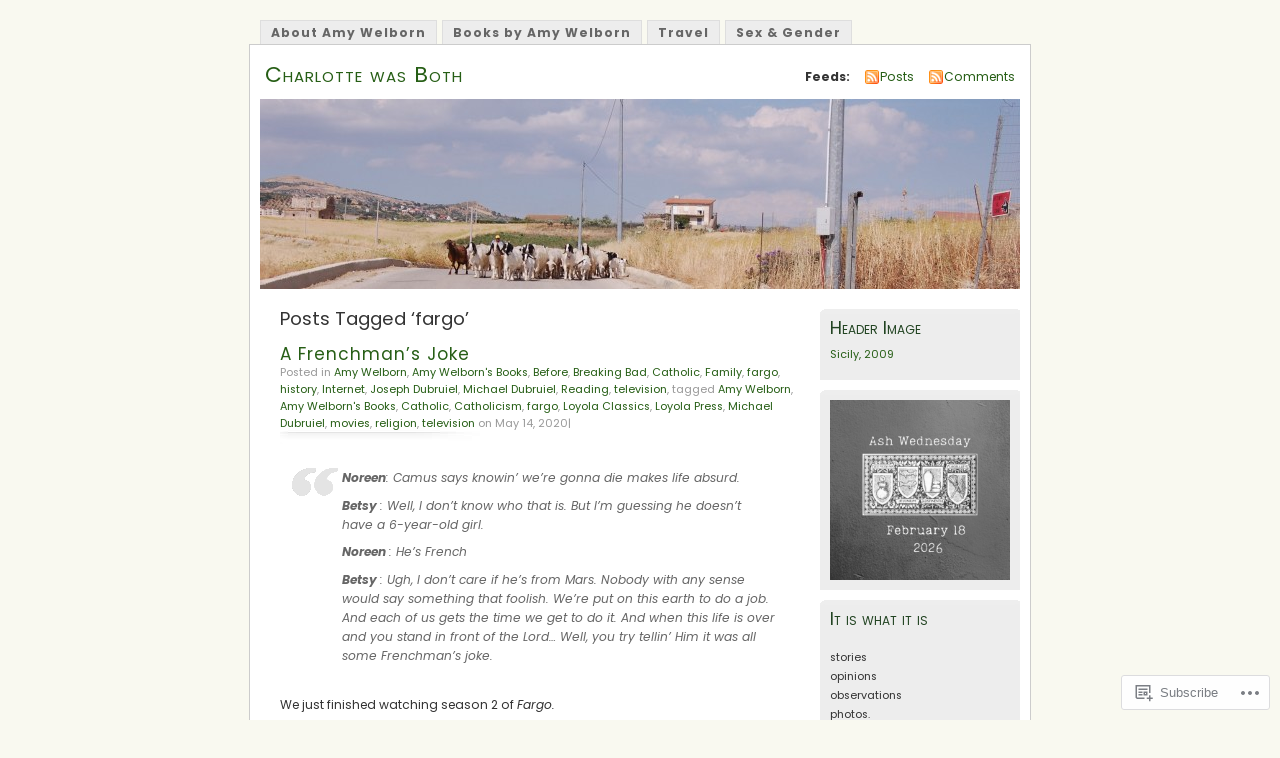

--- FILE ---
content_type: text/html; charset=UTF-8
request_url: https://amywelborn.wordpress.com/tag/fargo/
body_size: 41161
content:
<!DOCTYPE html PUBLIC "-//W3C//DTD XHTML 1.0 Transitional//EN" "http://www.w3.org/TR/xhtml1/DTD/xhtml1-transitional.dtd">
<html xmlns="http://www.w3.org/1999/xhtml" lang="en">
<head profile="http://gmpg.org/xfn/11">
<meta http-equiv="Content-Type" content="text/html; charset=UTF-8" />
<title>fargo | Charlotte was Both</title>
<link rel="pingback" href="https://amywelborn.wordpress.com/xmlrpc.php" />
<script type="text/javascript">
  WebFontConfig = {"google":{"families":["Poppins:r:latin,latin-ext","Poppins:r,i,b,bi:latin,latin-ext"]},"api_url":"https:\/\/fonts-api.wp.com\/css"};
  (function() {
    var wf = document.createElement('script');
    wf.src = '/wp-content/plugins/custom-fonts/js/webfont.js';
    wf.type = 'text/javascript';
    wf.async = 'true';
    var s = document.getElementsByTagName('script')[0];
    s.parentNode.insertBefore(wf, s);
	})();
</script><style id="jetpack-custom-fonts-css">.wf-active #header h1{font-family:"Poppins",sans-serif;font-style:normal;font-weight:400}.wf-active body{font-family:"Poppins",sans-serif}.wf-active #navigation{font-family:"Poppins",sans-serif}.wf-active #content h1, .wf-active h2, .wf-active h3, .wf-active h4, .wf-active h5, .wf-active h6{font-family:"Poppins",sans-serif;font-style:normal;font-weight:400}.wf-active #header h2{font-weight:400;font-family:"Poppins",sans-serif;font-style:normal}.wf-active #content h3{font-weight:400;font-style:normal}.wf-active #content h4{font-style:normal;font-weight:400}.wf-active #content h5{font-style:normal;font-weight:400}.wf-active #content .post h2{font-weight:400;font-style:normal}.wf-active li.sidebox h2{font-weight:400;font-style:normal}.wf-active .post h4{font-weight:400;font-family:"Poppins",sans-serif;font-style:normal}.wf-active .post h4 em{font-style:normal;font-weight:400}</style>
<meta name='robots' content='max-image-preview:large' />
<meta name="p:domain_verify" content="b5a449378f00b2f5128260899d5fea39" />
<link rel='dns-prefetch' href='//s0.wp.com' />
<link rel="alternate" type="application/rss+xml" title="Charlotte was Both &raquo; Feed" href="https://amywelborn.wordpress.com/feed/" />
<link rel="alternate" type="application/rss+xml" title="Charlotte was Both &raquo; Comments Feed" href="https://amywelborn.wordpress.com/comments/feed/" />
<link rel="alternate" type="application/rss+xml" title="Charlotte was Both &raquo; fargo Tag Feed" href="https://amywelborn.wordpress.com/tag/fargo/feed/" />
	<script type="text/javascript">
		/* <![CDATA[ */
		function addLoadEvent(func) {
			var oldonload = window.onload;
			if (typeof window.onload != 'function') {
				window.onload = func;
			} else {
				window.onload = function () {
					oldonload();
					func();
				}
			}
		}
		/* ]]> */
	</script>
	<link crossorigin='anonymous' rel='stylesheet' id='all-css-0-1' href='/_static/??/wp-content/mu-plugins/likes/jetpack-likes.css,/wp-content/mu-plugins/infinity/themes/pub/mistylook.css?m=1743883414j&cssminify=yes' type='text/css' media='all' />
<style id='wp-emoji-styles-inline-css'>

	img.wp-smiley, img.emoji {
		display: inline !important;
		border: none !important;
		box-shadow: none !important;
		height: 1em !important;
		width: 1em !important;
		margin: 0 0.07em !important;
		vertical-align: -0.1em !important;
		background: none !important;
		padding: 0 !important;
	}
/*# sourceURL=wp-emoji-styles-inline-css */
</style>
<link crossorigin='anonymous' rel='stylesheet' id='all-css-2-1' href='/wp-content/plugins/gutenberg-core/v22.4.0/build/styles/block-library/style.min.css?m=1768935615i&cssminify=yes' type='text/css' media='all' />
<style id='wp-block-library-inline-css'>
.has-text-align-justify {
	text-align:justify;
}
.has-text-align-justify{text-align:justify;}

/*# sourceURL=wp-block-library-inline-css */
</style><style id='wp-block-image-inline-css'>
.wp-block-image>a,.wp-block-image>figure>a{display:inline-block}.wp-block-image img{box-sizing:border-box;height:auto;max-width:100%;vertical-align:bottom}@media not (prefers-reduced-motion){.wp-block-image img.hide{visibility:hidden}.wp-block-image img.show{animation:show-content-image .4s}}.wp-block-image[style*=border-radius] img,.wp-block-image[style*=border-radius]>a{border-radius:inherit}.wp-block-image.has-custom-border img{box-sizing:border-box}.wp-block-image.aligncenter{text-align:center}.wp-block-image.alignfull>a,.wp-block-image.alignwide>a{width:100%}.wp-block-image.alignfull img,.wp-block-image.alignwide img{height:auto;width:100%}.wp-block-image .aligncenter,.wp-block-image .alignleft,.wp-block-image .alignright,.wp-block-image.aligncenter,.wp-block-image.alignleft,.wp-block-image.alignright{display:table}.wp-block-image .aligncenter>figcaption,.wp-block-image .alignleft>figcaption,.wp-block-image .alignright>figcaption,.wp-block-image.aligncenter>figcaption,.wp-block-image.alignleft>figcaption,.wp-block-image.alignright>figcaption{caption-side:bottom;display:table-caption}.wp-block-image .alignleft{float:left;margin:.5em 1em .5em 0}.wp-block-image .alignright{float:right;margin:.5em 0 .5em 1em}.wp-block-image .aligncenter{margin-left:auto;margin-right:auto}.wp-block-image :where(figcaption){margin-bottom:1em;margin-top:.5em}.wp-block-image.is-style-circle-mask img{border-radius:9999px}@supports ((-webkit-mask-image:none) or (mask-image:none)) or (-webkit-mask-image:none){.wp-block-image.is-style-circle-mask img{border-radius:0;-webkit-mask-image:url('data:image/svg+xml;utf8,<svg viewBox="0 0 100 100" xmlns="http://www.w3.org/2000/svg"><circle cx="50" cy="50" r="50"/></svg>');mask-image:url('data:image/svg+xml;utf8,<svg viewBox="0 0 100 100" xmlns="http://www.w3.org/2000/svg"><circle cx="50" cy="50" r="50"/></svg>');mask-mode:alpha;-webkit-mask-position:center;mask-position:center;-webkit-mask-repeat:no-repeat;mask-repeat:no-repeat;-webkit-mask-size:contain;mask-size:contain}}:root :where(.wp-block-image.is-style-rounded img,.wp-block-image .is-style-rounded img){border-radius:9999px}.wp-block-image figure{margin:0}.wp-lightbox-container{display:flex;flex-direction:column;position:relative}.wp-lightbox-container img{cursor:zoom-in}.wp-lightbox-container img:hover+button{opacity:1}.wp-lightbox-container button{align-items:center;backdrop-filter:blur(16px) saturate(180%);background-color:#5a5a5a40;border:none;border-radius:4px;cursor:zoom-in;display:flex;height:20px;justify-content:center;opacity:0;padding:0;position:absolute;right:16px;text-align:center;top:16px;width:20px;z-index:100}@media not (prefers-reduced-motion){.wp-lightbox-container button{transition:opacity .2s ease}}.wp-lightbox-container button:focus-visible{outline:3px auto #5a5a5a40;outline:3px auto -webkit-focus-ring-color;outline-offset:3px}.wp-lightbox-container button:hover{cursor:pointer;opacity:1}.wp-lightbox-container button:focus{opacity:1}.wp-lightbox-container button:focus,.wp-lightbox-container button:hover,.wp-lightbox-container button:not(:hover):not(:active):not(.has-background){background-color:#5a5a5a40;border:none}.wp-lightbox-overlay{box-sizing:border-box;cursor:zoom-out;height:100vh;left:0;overflow:hidden;position:fixed;top:0;visibility:hidden;width:100%;z-index:100000}.wp-lightbox-overlay .close-button{align-items:center;cursor:pointer;display:flex;justify-content:center;min-height:40px;min-width:40px;padding:0;position:absolute;right:calc(env(safe-area-inset-right) + 16px);top:calc(env(safe-area-inset-top) + 16px);z-index:5000000}.wp-lightbox-overlay .close-button:focus,.wp-lightbox-overlay .close-button:hover,.wp-lightbox-overlay .close-button:not(:hover):not(:active):not(.has-background){background:none;border:none}.wp-lightbox-overlay .lightbox-image-container{height:var(--wp--lightbox-container-height);left:50%;overflow:hidden;position:absolute;top:50%;transform:translate(-50%,-50%);transform-origin:top left;width:var(--wp--lightbox-container-width);z-index:9999999999}.wp-lightbox-overlay .wp-block-image{align-items:center;box-sizing:border-box;display:flex;height:100%;justify-content:center;margin:0;position:relative;transform-origin:0 0;width:100%;z-index:3000000}.wp-lightbox-overlay .wp-block-image img{height:var(--wp--lightbox-image-height);min-height:var(--wp--lightbox-image-height);min-width:var(--wp--lightbox-image-width);width:var(--wp--lightbox-image-width)}.wp-lightbox-overlay .wp-block-image figcaption{display:none}.wp-lightbox-overlay button{background:none;border:none}.wp-lightbox-overlay .scrim{background-color:#fff;height:100%;opacity:.9;position:absolute;width:100%;z-index:2000000}.wp-lightbox-overlay.active{visibility:visible}@media not (prefers-reduced-motion){.wp-lightbox-overlay.active{animation:turn-on-visibility .25s both}.wp-lightbox-overlay.active img{animation:turn-on-visibility .35s both}.wp-lightbox-overlay.show-closing-animation:not(.active){animation:turn-off-visibility .35s both}.wp-lightbox-overlay.show-closing-animation:not(.active) img{animation:turn-off-visibility .25s both}.wp-lightbox-overlay.zoom.active{animation:none;opacity:1;visibility:visible}.wp-lightbox-overlay.zoom.active .lightbox-image-container{animation:lightbox-zoom-in .4s}.wp-lightbox-overlay.zoom.active .lightbox-image-container img{animation:none}.wp-lightbox-overlay.zoom.active .scrim{animation:turn-on-visibility .4s forwards}.wp-lightbox-overlay.zoom.show-closing-animation:not(.active){animation:none}.wp-lightbox-overlay.zoom.show-closing-animation:not(.active) .lightbox-image-container{animation:lightbox-zoom-out .4s}.wp-lightbox-overlay.zoom.show-closing-animation:not(.active) .lightbox-image-container img{animation:none}.wp-lightbox-overlay.zoom.show-closing-animation:not(.active) .scrim{animation:turn-off-visibility .4s forwards}}@keyframes show-content-image{0%{visibility:hidden}99%{visibility:hidden}to{visibility:visible}}@keyframes turn-on-visibility{0%{opacity:0}to{opacity:1}}@keyframes turn-off-visibility{0%{opacity:1;visibility:visible}99%{opacity:0;visibility:visible}to{opacity:0;visibility:hidden}}@keyframes lightbox-zoom-in{0%{transform:translate(calc((-100vw + var(--wp--lightbox-scrollbar-width))/2 + var(--wp--lightbox-initial-left-position)),calc(-50vh + var(--wp--lightbox-initial-top-position))) scale(var(--wp--lightbox-scale))}to{transform:translate(-50%,-50%) scale(1)}}@keyframes lightbox-zoom-out{0%{transform:translate(-50%,-50%) scale(1);visibility:visible}99%{visibility:visible}to{transform:translate(calc((-100vw + var(--wp--lightbox-scrollbar-width))/2 + var(--wp--lightbox-initial-left-position)),calc(-50vh + var(--wp--lightbox-initial-top-position))) scale(var(--wp--lightbox-scale));visibility:hidden}}
/*# sourceURL=https://s0.wp.com/wp-content/plugins/gutenberg-core/v22.4.0/build/styles/block-library/image/style.min.css */
</style>
<style id='wp-block-paragraph-inline-css'>
.is-small-text{font-size:.875em}.is-regular-text{font-size:1em}.is-large-text{font-size:2.25em}.is-larger-text{font-size:3em}.has-drop-cap:not(:focus):first-letter{float:left;font-size:8.4em;font-style:normal;font-weight:100;line-height:.68;margin:.05em .1em 0 0;text-transform:uppercase}body.rtl .has-drop-cap:not(:focus):first-letter{float:none;margin-left:.1em}p.has-drop-cap.has-background{overflow:hidden}:root :where(p.has-background){padding:1.25em 2.375em}:where(p.has-text-color:not(.has-link-color)) a{color:inherit}p.has-text-align-left[style*="writing-mode:vertical-lr"],p.has-text-align-right[style*="writing-mode:vertical-rl"]{rotate:180deg}
/*# sourceURL=https://s0.wp.com/wp-content/plugins/gutenberg-core/v22.4.0/build/styles/block-library/paragraph/style.min.css */
</style>
<style id='wp-block-search-inline-css'>
.wp-block-search__button{margin-left:10px;word-break:normal}.wp-block-search__button.has-icon{line-height:0}.wp-block-search__button svg{fill:currentColor;height:1.25em;min-height:24px;min-width:24px;vertical-align:text-bottom;width:1.25em}:where(.wp-block-search__button){border:1px solid #ccc;padding:6px 10px}.wp-block-search__inside-wrapper{display:flex;flex:auto;flex-wrap:nowrap;max-width:100%}.wp-block-search__label{width:100%}.wp-block-search.wp-block-search__button-only .wp-block-search__button{box-sizing:border-box;display:flex;flex-shrink:0;justify-content:center;margin-left:0;max-width:100%}.wp-block-search.wp-block-search__button-only .wp-block-search__inside-wrapper{min-width:0!important;transition-property:width}.wp-block-search.wp-block-search__button-only .wp-block-search__input{flex-basis:100%;transition-duration:.3s}.wp-block-search.wp-block-search__button-only.wp-block-search__searchfield-hidden,.wp-block-search.wp-block-search__button-only.wp-block-search__searchfield-hidden .wp-block-search__inside-wrapper{overflow:hidden}.wp-block-search.wp-block-search__button-only.wp-block-search__searchfield-hidden .wp-block-search__input{border-left-width:0!important;border-right-width:0!important;flex-basis:0;flex-grow:0;margin:0;min-width:0!important;padding-left:0!important;padding-right:0!important;width:0!important}:where(.wp-block-search__input){appearance:none;border:1px solid #949494;flex-grow:1;font-family:inherit;font-size:inherit;font-style:inherit;font-weight:inherit;letter-spacing:inherit;line-height:inherit;margin-left:0;margin-right:0;min-width:3rem;padding:8px;text-decoration:unset!important;text-transform:inherit}:where(.wp-block-search__button-inside .wp-block-search__inside-wrapper){background-color:#fff;border:1px solid #949494;box-sizing:border-box;padding:4px}:where(.wp-block-search__button-inside .wp-block-search__inside-wrapper) .wp-block-search__input{border:none;border-radius:0;padding:0 4px}:where(.wp-block-search__button-inside .wp-block-search__inside-wrapper) .wp-block-search__input:focus{outline:none}:where(.wp-block-search__button-inside .wp-block-search__inside-wrapper) :where(.wp-block-search__button){padding:4px 8px}.wp-block-search.aligncenter .wp-block-search__inside-wrapper{margin:auto}.wp-block[data-align=right] .wp-block-search.wp-block-search__button-only .wp-block-search__inside-wrapper{float:right}
/*# sourceURL=https://s0.wp.com/wp-content/plugins/gutenberg-core/v22.4.0/build/styles/block-library/search/style.min.css */
</style>
<style id='global-styles-inline-css'>
:root{--wp--preset--aspect-ratio--square: 1;--wp--preset--aspect-ratio--4-3: 4/3;--wp--preset--aspect-ratio--3-4: 3/4;--wp--preset--aspect-ratio--3-2: 3/2;--wp--preset--aspect-ratio--2-3: 2/3;--wp--preset--aspect-ratio--16-9: 16/9;--wp--preset--aspect-ratio--9-16: 9/16;--wp--preset--color--black: #000000;--wp--preset--color--cyan-bluish-gray: #abb8c3;--wp--preset--color--white: #ffffff;--wp--preset--color--pale-pink: #f78da7;--wp--preset--color--vivid-red: #cf2e2e;--wp--preset--color--luminous-vivid-orange: #ff6900;--wp--preset--color--luminous-vivid-amber: #fcb900;--wp--preset--color--light-green-cyan: #7bdcb5;--wp--preset--color--vivid-green-cyan: #00d084;--wp--preset--color--pale-cyan-blue: #8ed1fc;--wp--preset--color--vivid-cyan-blue: #0693e3;--wp--preset--color--vivid-purple: #9b51e0;--wp--preset--gradient--vivid-cyan-blue-to-vivid-purple: linear-gradient(135deg,rgb(6,147,227) 0%,rgb(155,81,224) 100%);--wp--preset--gradient--light-green-cyan-to-vivid-green-cyan: linear-gradient(135deg,rgb(122,220,180) 0%,rgb(0,208,130) 100%);--wp--preset--gradient--luminous-vivid-amber-to-luminous-vivid-orange: linear-gradient(135deg,rgb(252,185,0) 0%,rgb(255,105,0) 100%);--wp--preset--gradient--luminous-vivid-orange-to-vivid-red: linear-gradient(135deg,rgb(255,105,0) 0%,rgb(207,46,46) 100%);--wp--preset--gradient--very-light-gray-to-cyan-bluish-gray: linear-gradient(135deg,rgb(238,238,238) 0%,rgb(169,184,195) 100%);--wp--preset--gradient--cool-to-warm-spectrum: linear-gradient(135deg,rgb(74,234,220) 0%,rgb(151,120,209) 20%,rgb(207,42,186) 40%,rgb(238,44,130) 60%,rgb(251,105,98) 80%,rgb(254,248,76) 100%);--wp--preset--gradient--blush-light-purple: linear-gradient(135deg,rgb(255,206,236) 0%,rgb(152,150,240) 100%);--wp--preset--gradient--blush-bordeaux: linear-gradient(135deg,rgb(254,205,165) 0%,rgb(254,45,45) 50%,rgb(107,0,62) 100%);--wp--preset--gradient--luminous-dusk: linear-gradient(135deg,rgb(255,203,112) 0%,rgb(199,81,192) 50%,rgb(65,88,208) 100%);--wp--preset--gradient--pale-ocean: linear-gradient(135deg,rgb(255,245,203) 0%,rgb(182,227,212) 50%,rgb(51,167,181) 100%);--wp--preset--gradient--electric-grass: linear-gradient(135deg,rgb(202,248,128) 0%,rgb(113,206,126) 100%);--wp--preset--gradient--midnight: linear-gradient(135deg,rgb(2,3,129) 0%,rgb(40,116,252) 100%);--wp--preset--font-size--small: 13px;--wp--preset--font-size--medium: 20px;--wp--preset--font-size--large: 36px;--wp--preset--font-size--x-large: 42px;--wp--preset--font-family--albert-sans: 'Albert Sans', sans-serif;--wp--preset--font-family--alegreya: Alegreya, serif;--wp--preset--font-family--arvo: Arvo, serif;--wp--preset--font-family--bodoni-moda: 'Bodoni Moda', serif;--wp--preset--font-family--bricolage-grotesque: 'Bricolage Grotesque', sans-serif;--wp--preset--font-family--cabin: Cabin, sans-serif;--wp--preset--font-family--chivo: Chivo, sans-serif;--wp--preset--font-family--commissioner: Commissioner, sans-serif;--wp--preset--font-family--cormorant: Cormorant, serif;--wp--preset--font-family--courier-prime: 'Courier Prime', monospace;--wp--preset--font-family--crimson-pro: 'Crimson Pro', serif;--wp--preset--font-family--dm-mono: 'DM Mono', monospace;--wp--preset--font-family--dm-sans: 'DM Sans', sans-serif;--wp--preset--font-family--dm-serif-display: 'DM Serif Display', serif;--wp--preset--font-family--domine: Domine, serif;--wp--preset--font-family--eb-garamond: 'EB Garamond', serif;--wp--preset--font-family--epilogue: Epilogue, sans-serif;--wp--preset--font-family--fahkwang: Fahkwang, sans-serif;--wp--preset--font-family--figtree: Figtree, sans-serif;--wp--preset--font-family--fira-sans: 'Fira Sans', sans-serif;--wp--preset--font-family--fjalla-one: 'Fjalla One', sans-serif;--wp--preset--font-family--fraunces: Fraunces, serif;--wp--preset--font-family--gabarito: Gabarito, system-ui;--wp--preset--font-family--ibm-plex-mono: 'IBM Plex Mono', monospace;--wp--preset--font-family--ibm-plex-sans: 'IBM Plex Sans', sans-serif;--wp--preset--font-family--ibarra-real-nova: 'Ibarra Real Nova', serif;--wp--preset--font-family--instrument-serif: 'Instrument Serif', serif;--wp--preset--font-family--inter: Inter, sans-serif;--wp--preset--font-family--josefin-sans: 'Josefin Sans', sans-serif;--wp--preset--font-family--jost: Jost, sans-serif;--wp--preset--font-family--libre-baskerville: 'Libre Baskerville', serif;--wp--preset--font-family--libre-franklin: 'Libre Franklin', sans-serif;--wp--preset--font-family--literata: Literata, serif;--wp--preset--font-family--lora: Lora, serif;--wp--preset--font-family--merriweather: Merriweather, serif;--wp--preset--font-family--montserrat: Montserrat, sans-serif;--wp--preset--font-family--newsreader: Newsreader, serif;--wp--preset--font-family--noto-sans-mono: 'Noto Sans Mono', sans-serif;--wp--preset--font-family--nunito: Nunito, sans-serif;--wp--preset--font-family--open-sans: 'Open Sans', sans-serif;--wp--preset--font-family--overpass: Overpass, sans-serif;--wp--preset--font-family--pt-serif: 'PT Serif', serif;--wp--preset--font-family--petrona: Petrona, serif;--wp--preset--font-family--piazzolla: Piazzolla, serif;--wp--preset--font-family--playfair-display: 'Playfair Display', serif;--wp--preset--font-family--plus-jakarta-sans: 'Plus Jakarta Sans', sans-serif;--wp--preset--font-family--poppins: Poppins, sans-serif;--wp--preset--font-family--raleway: Raleway, sans-serif;--wp--preset--font-family--roboto: Roboto, sans-serif;--wp--preset--font-family--roboto-slab: 'Roboto Slab', serif;--wp--preset--font-family--rubik: Rubik, sans-serif;--wp--preset--font-family--rufina: Rufina, serif;--wp--preset--font-family--sora: Sora, sans-serif;--wp--preset--font-family--source-sans-3: 'Source Sans 3', sans-serif;--wp--preset--font-family--source-serif-4: 'Source Serif 4', serif;--wp--preset--font-family--space-mono: 'Space Mono', monospace;--wp--preset--font-family--syne: Syne, sans-serif;--wp--preset--font-family--texturina: Texturina, serif;--wp--preset--font-family--urbanist: Urbanist, sans-serif;--wp--preset--font-family--work-sans: 'Work Sans', sans-serif;--wp--preset--spacing--20: 0.44rem;--wp--preset--spacing--30: 0.67rem;--wp--preset--spacing--40: 1rem;--wp--preset--spacing--50: 1.5rem;--wp--preset--spacing--60: 2.25rem;--wp--preset--spacing--70: 3.38rem;--wp--preset--spacing--80: 5.06rem;--wp--preset--shadow--natural: 6px 6px 9px rgba(0, 0, 0, 0.2);--wp--preset--shadow--deep: 12px 12px 50px rgba(0, 0, 0, 0.4);--wp--preset--shadow--sharp: 6px 6px 0px rgba(0, 0, 0, 0.2);--wp--preset--shadow--outlined: 6px 6px 0px -3px rgb(255, 255, 255), 6px 6px rgb(0, 0, 0);--wp--preset--shadow--crisp: 6px 6px 0px rgb(0, 0, 0);}:where(body) { margin: 0; }:where(.is-layout-flex){gap: 0.5em;}:where(.is-layout-grid){gap: 0.5em;}body .is-layout-flex{display: flex;}.is-layout-flex{flex-wrap: wrap;align-items: center;}.is-layout-flex > :is(*, div){margin: 0;}body .is-layout-grid{display: grid;}.is-layout-grid > :is(*, div){margin: 0;}body{padding-top: 0px;padding-right: 0px;padding-bottom: 0px;padding-left: 0px;}:root :where(.wp-element-button, .wp-block-button__link){background-color: #32373c;border-width: 0;color: #fff;font-family: inherit;font-size: inherit;font-style: inherit;font-weight: inherit;letter-spacing: inherit;line-height: inherit;padding-top: calc(0.667em + 2px);padding-right: calc(1.333em + 2px);padding-bottom: calc(0.667em + 2px);padding-left: calc(1.333em + 2px);text-decoration: none;text-transform: inherit;}.has-black-color{color: var(--wp--preset--color--black) !important;}.has-cyan-bluish-gray-color{color: var(--wp--preset--color--cyan-bluish-gray) !important;}.has-white-color{color: var(--wp--preset--color--white) !important;}.has-pale-pink-color{color: var(--wp--preset--color--pale-pink) !important;}.has-vivid-red-color{color: var(--wp--preset--color--vivid-red) !important;}.has-luminous-vivid-orange-color{color: var(--wp--preset--color--luminous-vivid-orange) !important;}.has-luminous-vivid-amber-color{color: var(--wp--preset--color--luminous-vivid-amber) !important;}.has-light-green-cyan-color{color: var(--wp--preset--color--light-green-cyan) !important;}.has-vivid-green-cyan-color{color: var(--wp--preset--color--vivid-green-cyan) !important;}.has-pale-cyan-blue-color{color: var(--wp--preset--color--pale-cyan-blue) !important;}.has-vivid-cyan-blue-color{color: var(--wp--preset--color--vivid-cyan-blue) !important;}.has-vivid-purple-color{color: var(--wp--preset--color--vivid-purple) !important;}.has-black-background-color{background-color: var(--wp--preset--color--black) !important;}.has-cyan-bluish-gray-background-color{background-color: var(--wp--preset--color--cyan-bluish-gray) !important;}.has-white-background-color{background-color: var(--wp--preset--color--white) !important;}.has-pale-pink-background-color{background-color: var(--wp--preset--color--pale-pink) !important;}.has-vivid-red-background-color{background-color: var(--wp--preset--color--vivid-red) !important;}.has-luminous-vivid-orange-background-color{background-color: var(--wp--preset--color--luminous-vivid-orange) !important;}.has-luminous-vivid-amber-background-color{background-color: var(--wp--preset--color--luminous-vivid-amber) !important;}.has-light-green-cyan-background-color{background-color: var(--wp--preset--color--light-green-cyan) !important;}.has-vivid-green-cyan-background-color{background-color: var(--wp--preset--color--vivid-green-cyan) !important;}.has-pale-cyan-blue-background-color{background-color: var(--wp--preset--color--pale-cyan-blue) !important;}.has-vivid-cyan-blue-background-color{background-color: var(--wp--preset--color--vivid-cyan-blue) !important;}.has-vivid-purple-background-color{background-color: var(--wp--preset--color--vivid-purple) !important;}.has-black-border-color{border-color: var(--wp--preset--color--black) !important;}.has-cyan-bluish-gray-border-color{border-color: var(--wp--preset--color--cyan-bluish-gray) !important;}.has-white-border-color{border-color: var(--wp--preset--color--white) !important;}.has-pale-pink-border-color{border-color: var(--wp--preset--color--pale-pink) !important;}.has-vivid-red-border-color{border-color: var(--wp--preset--color--vivid-red) !important;}.has-luminous-vivid-orange-border-color{border-color: var(--wp--preset--color--luminous-vivid-orange) !important;}.has-luminous-vivid-amber-border-color{border-color: var(--wp--preset--color--luminous-vivid-amber) !important;}.has-light-green-cyan-border-color{border-color: var(--wp--preset--color--light-green-cyan) !important;}.has-vivid-green-cyan-border-color{border-color: var(--wp--preset--color--vivid-green-cyan) !important;}.has-pale-cyan-blue-border-color{border-color: var(--wp--preset--color--pale-cyan-blue) !important;}.has-vivid-cyan-blue-border-color{border-color: var(--wp--preset--color--vivid-cyan-blue) !important;}.has-vivid-purple-border-color{border-color: var(--wp--preset--color--vivid-purple) !important;}.has-vivid-cyan-blue-to-vivid-purple-gradient-background{background: var(--wp--preset--gradient--vivid-cyan-blue-to-vivid-purple) !important;}.has-light-green-cyan-to-vivid-green-cyan-gradient-background{background: var(--wp--preset--gradient--light-green-cyan-to-vivid-green-cyan) !important;}.has-luminous-vivid-amber-to-luminous-vivid-orange-gradient-background{background: var(--wp--preset--gradient--luminous-vivid-amber-to-luminous-vivid-orange) !important;}.has-luminous-vivid-orange-to-vivid-red-gradient-background{background: var(--wp--preset--gradient--luminous-vivid-orange-to-vivid-red) !important;}.has-very-light-gray-to-cyan-bluish-gray-gradient-background{background: var(--wp--preset--gradient--very-light-gray-to-cyan-bluish-gray) !important;}.has-cool-to-warm-spectrum-gradient-background{background: var(--wp--preset--gradient--cool-to-warm-spectrum) !important;}.has-blush-light-purple-gradient-background{background: var(--wp--preset--gradient--blush-light-purple) !important;}.has-blush-bordeaux-gradient-background{background: var(--wp--preset--gradient--blush-bordeaux) !important;}.has-luminous-dusk-gradient-background{background: var(--wp--preset--gradient--luminous-dusk) !important;}.has-pale-ocean-gradient-background{background: var(--wp--preset--gradient--pale-ocean) !important;}.has-electric-grass-gradient-background{background: var(--wp--preset--gradient--electric-grass) !important;}.has-midnight-gradient-background{background: var(--wp--preset--gradient--midnight) !important;}.has-small-font-size{font-size: var(--wp--preset--font-size--small) !important;}.has-medium-font-size{font-size: var(--wp--preset--font-size--medium) !important;}.has-large-font-size{font-size: var(--wp--preset--font-size--large) !important;}.has-x-large-font-size{font-size: var(--wp--preset--font-size--x-large) !important;}.has-albert-sans-font-family{font-family: var(--wp--preset--font-family--albert-sans) !important;}.has-alegreya-font-family{font-family: var(--wp--preset--font-family--alegreya) !important;}.has-arvo-font-family{font-family: var(--wp--preset--font-family--arvo) !important;}.has-bodoni-moda-font-family{font-family: var(--wp--preset--font-family--bodoni-moda) !important;}.has-bricolage-grotesque-font-family{font-family: var(--wp--preset--font-family--bricolage-grotesque) !important;}.has-cabin-font-family{font-family: var(--wp--preset--font-family--cabin) !important;}.has-chivo-font-family{font-family: var(--wp--preset--font-family--chivo) !important;}.has-commissioner-font-family{font-family: var(--wp--preset--font-family--commissioner) !important;}.has-cormorant-font-family{font-family: var(--wp--preset--font-family--cormorant) !important;}.has-courier-prime-font-family{font-family: var(--wp--preset--font-family--courier-prime) !important;}.has-crimson-pro-font-family{font-family: var(--wp--preset--font-family--crimson-pro) !important;}.has-dm-mono-font-family{font-family: var(--wp--preset--font-family--dm-mono) !important;}.has-dm-sans-font-family{font-family: var(--wp--preset--font-family--dm-sans) !important;}.has-dm-serif-display-font-family{font-family: var(--wp--preset--font-family--dm-serif-display) !important;}.has-domine-font-family{font-family: var(--wp--preset--font-family--domine) !important;}.has-eb-garamond-font-family{font-family: var(--wp--preset--font-family--eb-garamond) !important;}.has-epilogue-font-family{font-family: var(--wp--preset--font-family--epilogue) !important;}.has-fahkwang-font-family{font-family: var(--wp--preset--font-family--fahkwang) !important;}.has-figtree-font-family{font-family: var(--wp--preset--font-family--figtree) !important;}.has-fira-sans-font-family{font-family: var(--wp--preset--font-family--fira-sans) !important;}.has-fjalla-one-font-family{font-family: var(--wp--preset--font-family--fjalla-one) !important;}.has-fraunces-font-family{font-family: var(--wp--preset--font-family--fraunces) !important;}.has-gabarito-font-family{font-family: var(--wp--preset--font-family--gabarito) !important;}.has-ibm-plex-mono-font-family{font-family: var(--wp--preset--font-family--ibm-plex-mono) !important;}.has-ibm-plex-sans-font-family{font-family: var(--wp--preset--font-family--ibm-plex-sans) !important;}.has-ibarra-real-nova-font-family{font-family: var(--wp--preset--font-family--ibarra-real-nova) !important;}.has-instrument-serif-font-family{font-family: var(--wp--preset--font-family--instrument-serif) !important;}.has-inter-font-family{font-family: var(--wp--preset--font-family--inter) !important;}.has-josefin-sans-font-family{font-family: var(--wp--preset--font-family--josefin-sans) !important;}.has-jost-font-family{font-family: var(--wp--preset--font-family--jost) !important;}.has-libre-baskerville-font-family{font-family: var(--wp--preset--font-family--libre-baskerville) !important;}.has-libre-franklin-font-family{font-family: var(--wp--preset--font-family--libre-franklin) !important;}.has-literata-font-family{font-family: var(--wp--preset--font-family--literata) !important;}.has-lora-font-family{font-family: var(--wp--preset--font-family--lora) !important;}.has-merriweather-font-family{font-family: var(--wp--preset--font-family--merriweather) !important;}.has-montserrat-font-family{font-family: var(--wp--preset--font-family--montserrat) !important;}.has-newsreader-font-family{font-family: var(--wp--preset--font-family--newsreader) !important;}.has-noto-sans-mono-font-family{font-family: var(--wp--preset--font-family--noto-sans-mono) !important;}.has-nunito-font-family{font-family: var(--wp--preset--font-family--nunito) !important;}.has-open-sans-font-family{font-family: var(--wp--preset--font-family--open-sans) !important;}.has-overpass-font-family{font-family: var(--wp--preset--font-family--overpass) !important;}.has-pt-serif-font-family{font-family: var(--wp--preset--font-family--pt-serif) !important;}.has-petrona-font-family{font-family: var(--wp--preset--font-family--petrona) !important;}.has-piazzolla-font-family{font-family: var(--wp--preset--font-family--piazzolla) !important;}.has-playfair-display-font-family{font-family: var(--wp--preset--font-family--playfair-display) !important;}.has-plus-jakarta-sans-font-family{font-family: var(--wp--preset--font-family--plus-jakarta-sans) !important;}.has-poppins-font-family{font-family: var(--wp--preset--font-family--poppins) !important;}.has-raleway-font-family{font-family: var(--wp--preset--font-family--raleway) !important;}.has-roboto-font-family{font-family: var(--wp--preset--font-family--roboto) !important;}.has-roboto-slab-font-family{font-family: var(--wp--preset--font-family--roboto-slab) !important;}.has-rubik-font-family{font-family: var(--wp--preset--font-family--rubik) !important;}.has-rufina-font-family{font-family: var(--wp--preset--font-family--rufina) !important;}.has-sora-font-family{font-family: var(--wp--preset--font-family--sora) !important;}.has-source-sans-3-font-family{font-family: var(--wp--preset--font-family--source-sans-3) !important;}.has-source-serif-4-font-family{font-family: var(--wp--preset--font-family--source-serif-4) !important;}.has-space-mono-font-family{font-family: var(--wp--preset--font-family--space-mono) !important;}.has-syne-font-family{font-family: var(--wp--preset--font-family--syne) !important;}.has-texturina-font-family{font-family: var(--wp--preset--font-family--texturina) !important;}.has-urbanist-font-family{font-family: var(--wp--preset--font-family--urbanist) !important;}.has-work-sans-font-family{font-family: var(--wp--preset--font-family--work-sans) !important;}
/*# sourceURL=global-styles-inline-css */
</style>

<style id='classic-theme-styles-inline-css'>
.wp-block-button__link{background-color:#32373c;border-radius:9999px;box-shadow:none;color:#fff;font-size:1.125em;padding:calc(.667em + 2px) calc(1.333em + 2px);text-decoration:none}.wp-block-file__button{background:#32373c;color:#fff}.wp-block-accordion-heading{margin:0}.wp-block-accordion-heading__toggle{background-color:inherit!important;color:inherit!important}.wp-block-accordion-heading__toggle:not(:focus-visible){outline:none}.wp-block-accordion-heading__toggle:focus,.wp-block-accordion-heading__toggle:hover{background-color:inherit!important;border:none;box-shadow:none;color:inherit;padding:var(--wp--preset--spacing--20,1em) 0;text-decoration:none}.wp-block-accordion-heading__toggle:focus-visible{outline:auto;outline-offset:0}
/*# sourceURL=/wp-content/plugins/gutenberg-core/v22.4.0/build/styles/block-library/classic.min.css */
</style>
<link crossorigin='anonymous' rel='stylesheet' id='all-css-4-1' href='/_static/??-eJx9j+EKwjAMhF/INNQNnT/EZ1m7MOuatSyt07e3Q5yCsD8hHPfdcThHsGFMNCaMPvduFLTB+GAHwb3SjdIgjqMnmOiuauycpNUBkp6elBXZ4U8QZ/hmTVR0jm1aHEyda8kTF9sWNruup1Rw+fyQ6LGNxFIDxsSJRKBcdpkhXUuX/HFvGWM2yG4ZEcKA65gLn/Wx1odTVVXN7QWU5Guk&cssminify=yes' type='text/css' media='all' />
<style id='jetpack_facebook_likebox-inline-css'>
.widget_facebook_likebox {
	overflow: hidden;
}

/*# sourceURL=/wp-content/mu-plugins/jetpack-plugin/moon/modules/widgets/facebook-likebox/style.css */
</style>
<link crossorigin='anonymous' rel='stylesheet' id='all-css-6-1' href='/_static/??-eJzTLy/QTc7PK0nNK9HPLdUtyClNz8wr1i9KTcrJTwcy0/WTi5G5ekCujj52Temp+bo5+cmJJZn5eSgc3bScxMwikFb7XFtDE1NLExMLc0OTLACohS2q&cssminify=yes' type='text/css' media='all' />
<link crossorigin='anonymous' rel='stylesheet' id='print-css-7-1' href='/wp-content/mu-plugins/global-print/global-print.css?m=1465851035i&cssminify=yes' type='text/css' media='print' />
<style id='jetpack-global-styles-frontend-style-inline-css'>
:root { --font-headings: unset; --font-base: unset; --font-headings-default: -apple-system,BlinkMacSystemFont,"Segoe UI",Roboto,Oxygen-Sans,Ubuntu,Cantarell,"Helvetica Neue",sans-serif; --font-base-default: -apple-system,BlinkMacSystemFont,"Segoe UI",Roboto,Oxygen-Sans,Ubuntu,Cantarell,"Helvetica Neue",sans-serif;}
/*# sourceURL=jetpack-global-styles-frontend-style-inline-css */
</style>
<link crossorigin='anonymous' rel='stylesheet' id='all-css-10-1' href='/_static/??-eJyNjcEKwjAQRH/IuFRT6kX8FNkmS5K6yQY3Qfx7bfEiXrwM82B4A49qnJRGpUHupnIPqSgs1Cq624chi6zhO5OCRryTR++fW00l7J3qDv43XVNxoOISsmEJol/wY2uR8vs3WggsM/I6uOTzMI3Hw8lOg11eUT1JKA==&cssminify=yes' type='text/css' media='all' />
<script type="text/javascript" id="wpcom-actionbar-placeholder-js-extra">
/* <![CDATA[ */
var actionbardata = {"siteID":"1204303","postID":"0","siteURL":"https://amywelborn.wordpress.com","xhrURL":"https://amywelborn.wordpress.com/wp-admin/admin-ajax.php","nonce":"9ac09ab596","isLoggedIn":"","statusMessage":"","subsEmailDefault":"instantly","proxyScriptUrl":"https://s0.wp.com/wp-content/js/wpcom-proxy-request.js?m=1513050504i&amp;ver=20211021","i18n":{"followedText":"New posts from this site will now appear in your \u003Ca href=\"https://wordpress.com/reader\"\u003EReader\u003C/a\u003E","foldBar":"Collapse this bar","unfoldBar":"Expand this bar","shortLinkCopied":"Shortlink copied to clipboard."}};
//# sourceURL=wpcom-actionbar-placeholder-js-extra
/* ]]> */
</script>
<script type="text/javascript" id="jetpack-mu-wpcom-settings-js-before">
/* <![CDATA[ */
var JETPACK_MU_WPCOM_SETTINGS = {"assetsUrl":"https://s0.wp.com/wp-content/mu-plugins/jetpack-mu-wpcom-plugin/moon/jetpack_vendor/automattic/jetpack-mu-wpcom/src/build/"};
//# sourceURL=jetpack-mu-wpcom-settings-js-before
/* ]]> */
</script>
<script crossorigin='anonymous' type='text/javascript'  src='/wp-content/js/rlt-proxy.js?m=1720530689i'></script>
<script type="text/javascript" id="rlt-proxy-js-after">
/* <![CDATA[ */
	rltInitialize( {"token":null,"iframeOrigins":["https:\/\/widgets.wp.com"]} );
//# sourceURL=rlt-proxy-js-after
/* ]]> */
</script>
<link rel="EditURI" type="application/rsd+xml" title="RSD" href="https://amywelborn.wordpress.com/xmlrpc.php?rsd" />
<meta name="generator" content="WordPress.com" />

<!-- Jetpack Open Graph Tags -->
<meta property="og:type" content="website" />
<meta property="og:title" content="fargo &#8211; Charlotte was Both" />
<meta property="og:url" content="https://amywelborn.wordpress.com/tag/fargo/" />
<meta property="og:site_name" content="Charlotte was Both" />
<meta property="og:image" content="https://s0.wp.com/i/blank.jpg?m=1383295312i" />
<meta property="og:image:width" content="200" />
<meta property="og:image:height" content="200" />
<meta property="og:image:alt" content="" />
<meta property="og:locale" content="en_US" />
<meta property="fb:app_id" content="249643311490" />
<meta name="twitter:creator" content="@amywelborn2" />
<meta name="twitter:site" content="@amywelborn2" />

<!-- End Jetpack Open Graph Tags -->
<link rel="shortcut icon" type="image/x-icon" href="https://s0.wp.com/i/favicon.ico?m=1713425267i" sizes="16x16 24x24 32x32 48x48" />
<link rel="icon" type="image/x-icon" href="https://s0.wp.com/i/favicon.ico?m=1713425267i" sizes="16x16 24x24 32x32 48x48" />
<link rel="apple-touch-icon" href="https://s0.wp.com/i/webclip.png?m=1713868326i" />
<link rel='openid.server' href='https://amywelborn.wordpress.com/?openidserver=1' />
<link rel='openid.delegate' href='https://amywelborn.wordpress.com/' />
<link rel="search" type="application/opensearchdescription+xml" href="https://amywelborn.wordpress.com/osd.xml" title="Charlotte was Both" />
<link rel="search" type="application/opensearchdescription+xml" href="https://s1.wp.com/opensearch.xml" title="WordPress.com" />
		<style id="wpcom-hotfix-masterbar-style">
			@media screen and (min-width: 783px) {
				#wpadminbar .quicklinks li#wp-admin-bar-my-account.with-avatar > a img {
					margin-top: 5px;
				}
			}
		</style>
				<style type="text/css">
			.recentcomments a {
				display: inline !important;
				padding: 0 !important;
				margin: 0 !important;
			}

			table.recentcommentsavatartop img.avatar, table.recentcommentsavatarend img.avatar {
				border: 0px;
				margin: 0;
			}

			table.recentcommentsavatartop a, table.recentcommentsavatarend a {
				border: 0px !important;
				background-color: transparent !important;
			}

			td.recentcommentsavatarend, td.recentcommentsavatartop {
				padding: 0px 0px 1px 0px;
				margin: 0px;
			}

			td.recentcommentstextend {
				border: none !important;
				padding: 0px 0px 2px 10px;
			}

			.rtl td.recentcommentstextend {
				padding: 0px 10px 2px 0px;
			}

			td.recentcommentstexttop {
				border: none;
				padding: 0px 0px 0px 10px;
			}

			.rtl td.recentcommentstexttop {
				padding: 0px 10px 0px 0px;
			}
		</style>
		<meta name="description" content="Posts about fargo written by Amy Welborn" />
<style type="text/css">
			#header h1 a,
		#header h2 {
			color: #265E15 !important;
		}
				#headerimage {
			background: url('https://amywelborn.wordpress.com/wp-content/uploads/2011/08/cropped-dsc_0752.jpg') no-repeat;
			height: 200px;
		}
	</style>
<link crossorigin='anonymous' rel='stylesheet' id='all-css-0-3' href='/_static/??-eJyVjkEKwkAMRS9kG2rR4kI8irTpIGknyTCZ0OtXsRXc6fJ9Ho8PS6pQpQQpwF6l6A8SgymU1OO8MbCqwJ0EYYiKs4EtlEKu0ewAvxdYR4/BAPusbiF+pH34N/i+5BRHMB8MM6VC+pS/qGaSV/nG16Y7tZfu3DbHaQXdH15M&cssminify=yes' type='text/css' media='all' />
<style id='jetpack-block-instagram-gallery-inline-css'>
.wp-block-jetpack-instagram-gallery__grid{align-content:stretch;display:flex;flex-direction:row;flex-wrap:wrap;justify-content:flex-start}.wp-block-jetpack-instagram-gallery__grid .wp-block-jetpack-instagram-gallery__grid-post{box-sizing:border-box;display:block;line-height:0;position:relative}.wp-block-jetpack-instagram-gallery__grid img{height:auto;width:100%}.wp-block-jetpack-instagram-gallery__grid-columns-1 .wp-block-jetpack-instagram-gallery__grid-post{width:100%}.wp-block-jetpack-instagram-gallery__grid-columns-2 .wp-block-jetpack-instagram-gallery__grid-post{width:50%}.wp-block-jetpack-instagram-gallery__grid-columns-3 .wp-block-jetpack-instagram-gallery__grid-post{width:33.33333%}.wp-block-jetpack-instagram-gallery__grid-columns-4 .wp-block-jetpack-instagram-gallery__grid-post{width:25%}.wp-block-jetpack-instagram-gallery__grid-columns-5 .wp-block-jetpack-instagram-gallery__grid-post{width:20%}.wp-block-jetpack-instagram-gallery__grid-columns-6 .wp-block-jetpack-instagram-gallery__grid-post{width:16.66667%}@media(max-width:600px){.wp-block-jetpack-instagram-gallery__grid.is-stacked-on-mobile .wp-block-jetpack-instagram-gallery__grid-post{width:100%}}@supports(display:grid){.wp-block-jetpack-instagram-gallery__grid{display:grid;grid-gap:10px;grid-auto-columns:1fr}@media(max-width:600px){.wp-block-jetpack-instagram-gallery__grid.is-stacked-on-mobile{display:block}.wp-block-jetpack-instagram-gallery__grid.is-stacked-on-mobile .wp-block-jetpack-instagram-gallery__grid-post{padding:var(--latest-instagram-posts-spacing)}}.wp-block-jetpack-instagram-gallery__grid .wp-block-jetpack-instagram-gallery__grid-post{width:auto}.wp-block-jetpack-instagram-gallery__grid .wp-block-jetpack-instagram-gallery__grid-post img{height:100%;object-fit:cover}.wp-block-jetpack-instagram-gallery__grid-columns-1{grid-template-columns:repeat(1,1fr)}.wp-block-jetpack-instagram-gallery__grid-columns-2{grid-template-columns:repeat(2,1fr)}.wp-block-jetpack-instagram-gallery__grid-columns-3{grid-template-columns:repeat(3,1fr)}.wp-block-jetpack-instagram-gallery__grid-columns-4{grid-template-columns:repeat(4,1fr)}.wp-block-jetpack-instagram-gallery__grid-columns-5{grid-template-columns:repeat(5,1fr)}.wp-block-jetpack-instagram-gallery__grid-columns-6{grid-template-columns:repeat(6,1fr)}}@supports(object-fit:cover){.wp-block-jetpack-instagram-gallery__grid-post img{height:100%;object-fit:cover}}
/*# sourceURL=/wp-content/mu-plugins/jetpack-plugin/moon/_inc/blocks/instagram-gallery/view.css?minify=false */
</style>
</head>
<body id="section-index" class="archive tag tag-fargo tag-1881 wp-theme-pubmistylook customizer-styles-applied jetpack-reblog-enabled">


<div id="navigation" class="clearfix">
	<div class="menu"><ul id="menu-about" class="menu"><li id="menu-item-7855" class="menu-item menu-item-type-post_type menu-item-object-page menu-item-7855"><a rel="author" href="https://amywelborn.wordpress.com/amy_welborn/">About Amy Welborn</a></li>
<li id="menu-item-65859" class="menu-item menu-item-type-post_type menu-item-object-page menu-item-65859"><a href="https://amywelborn.wordpress.com/books-by-amy-welborn/">Books by Amy Welborn</a></li>
<li id="menu-item-33653" class="menu-item menu-item-type-post_type menu-item-object-page menu-item-33653"><a href="https://amywelborn.wordpress.com/travel/">Travel</a></li>
<li id="menu-item-79835" class="menu-item menu-item-type-post_type menu-item-object-page menu-item-79835"><a href="https://amywelborn.wordpress.com/gender/">Sex &amp; Gender</a></li>
</ul></div></div><!-- end id:navigation -->

<div id="container">

<div id="header">
<h1><a href="https://amywelborn.wordpress.com/" title="Charlotte was Both">Charlotte was Both</a></h1>
<h2></h2>
</div><!-- end id:header -->


	
		<div id="feedarea">
	<dl>
		<dt><strong>Feeds:</strong></dt>

			<dd><a href="https://amywelborn.wordpress.com/feed/">Posts</a></dd>
	
			<dd><a href="https://amywelborn.wordpress.com/comments/feed/">Comments</a></dd>
		</dl>
	</div><!-- end id:feedarea -->
	
	<div id="headerimage">
</div><!-- end id:headerimage -->

<div id="content">
<div id="content-main">
	              <h2 class="pagetitle">Posts Tagged &#8216;fargo&#8217;</h2>
      		
			<div class="post-40584 post type-post status-publish format-standard hentry category-amy-welborn category-amy-welborns-books category-before category-breaking-bad category-catholic category-family category-fargo category-history category-internet category-joseph-dubruiel category-michael-dubruiel category-reading category-television tag-amy-welborn tag-amy-welborns-books tag-catholic tag-catholicism tag-fargo tag-loyola-classics tag-loyola-press tag-michael-dubruiel tag-movies-2 tag-religion-2 tag-television" id="post-40584">
				<div class="posttitle">
					<h2><a href="https://amywelborn.wordpress.com/2020/05/14/a-frenchmans-joke/" rel="bookmark">A Frenchman&#8217;s Joke</a></h2>
					<p class="post-info">
					Posted in <a href="https://amywelborn.wordpress.com/category/amy-welborn/" rel="category tag">Amy Welborn</a>, <a href="https://amywelborn.wordpress.com/category/amy-welborns-books/" rel="category tag">Amy Welborn's Books</a>, <a href="https://amywelborn.wordpress.com/category/before/" rel="category tag">Before</a>, <a href="https://amywelborn.wordpress.com/category/breaking-bad/" rel="category tag">Breaking Bad</a>, <a href="https://amywelborn.wordpress.com/category/catholic/" rel="category tag">Catholic</a>, <a href="https://amywelborn.wordpress.com/category/family/" rel="category tag">Family</a>, <a href="https://amywelborn.wordpress.com/category/fargo/" rel="category tag">fargo</a>, <a href="https://amywelborn.wordpress.com/category/history/" rel="category tag">history</a>, <a href="https://amywelborn.wordpress.com/category/internet/" rel="category tag">Internet</a>, <a href="https://amywelborn.wordpress.com/category/joseph-dubruiel/" rel="category tag">Joseph Dubruiel</a>, <a href="https://amywelborn.wordpress.com/category/michael-dubruiel/" rel="category tag">Michael Dubruiel</a>, <a href="https://amywelborn.wordpress.com/category/reading/" rel="category tag">Reading</a>, <a href="https://amywelborn.wordpress.com/category/television/" rel="category tag">television</a>, tagged <a href="https://amywelborn.wordpress.com/tag/amy-welborn/" rel="tag">Amy Welborn</a>, <a href="https://amywelborn.wordpress.com/tag/amy-welborns-books/" rel="tag">Amy Welborn's Books</a>, <a href="https://amywelborn.wordpress.com/tag/catholic/" rel="tag">Catholic</a>, <a href="https://amywelborn.wordpress.com/tag/catholicism/" rel="tag">Catholicism</a>, <a href="https://amywelborn.wordpress.com/tag/fargo/" rel="tag">fargo</a>, <a href="https://amywelborn.wordpress.com/tag/loyola-classics/" rel="tag">Loyola Classics</a>, <a href="https://amywelborn.wordpress.com/tag/loyola-press/" rel="tag">Loyola Press</a>, <a href="https://amywelborn.wordpress.com/tag/michael-dubruiel/" rel="tag">Michael Dubruiel</a>, <a href="https://amywelborn.wordpress.com/tag/movies-2/" rel="tag">movies</a>, <a href="https://amywelborn.wordpress.com/tag/religion-2/" rel="tag">religion</a>, <a href="https://amywelborn.wordpress.com/tag/television/" rel="tag">television</a> on May 14, 2020|
											</p>
				</div>

				<div class="entry">
					<blockquote><p><em><b>Noreen</b></em><em>: Camus says knowin&#8217; we&#8217;re gonna die makes life absurd.</em></p>
<p><em><b>Betsy </b></em><em>: Well, I don&#8217;t know who that is. But I&#8217;m guessing he doesn&#8217;t have a 6-year-old girl.</em></p>
<p><em><b>Noreen </b></em><em>: He&#8217;s French</em></p>
<p><em><b>Betsy </b></em><em>: Ugh, I don&#8217;t care if he&#8217;s from Mars. Nobody with any sense would say something that foolish. We&#8217;re put on this earth to do a job. And each of us gets the time we get to do it. And when this life is over and you stand in front of the Lord&#8230; Well, you try tellin&#8217; Him it was all some Frenchman&#8217;s joke.</em></p></blockquote>
<p>We just finished watching season 2 of <em>Fargo. </em></p>
<p>I&#8217;d watched seasons 1 and 3 a while back by myself. But they&#8217;re both old enough to appreciate it now, so when <em>Better Call Saul </em>ended and the lockdown continued, I thought it might be a good choice to fill some time. It&#8217;s rough, and Coenesque and violent, so perhaps it&#8217;s not your cup of tea. <em>Lots </em>of exploding heads. Sorry. Know that going forward. I don&#8217;t &#8220;recommend.&#8221;  People are just too different, with varying tastes. I mean. Don&#8217;t watch it. You&#8217;ll hate it. There.</p>
<p>Anyway, as I said, I&#8217;d watched the bookend seasons, but never season 2, for some reason. So this was my first-go through, and I&#8217;ll say that I enjoyed it very much. I&#8217;m torn about ranking the seasons , though. Perhaps a rewatch will change my mind, but I still think I like season 3 the most, although what season 2 has going for it is a far, far bigger heart than either of the other two. All of the characteristic Noah Hawley/CoenesqueVision aspects are there &#8211; extreme violence, weirdness, randomness, chance &#8211; but this one has a greater number of sympathetic characters that provide more of an anchor in goodness than the usual almost solitary-figure in the others.</p>
<p><img class=" aligncenter" src="https://upload.wikimedia.org/wikipedia/en/a/a0/Mark_Acheson_as_Hanzee_Dent.jpg" alt="Hanzee Dent - Wikipedia" /></p>
<p>The cast is amazing &#8211; from Patrick Wilson to Jean Smart to Ted Danson to Zahn McLarnon (above) to Bokeem Woodbine (below).</p>
<p><img class=" aligncenter" src="https://i.pinimg.com/originals/65/3c/e5/653ce57e0c1b450bc76051fbc176e8d0.jpg" alt="Bokeem Woodbine as Mike Milligan in Fargo's Season 2 | Mike ..." width="492" height="328" /></p>
<p>I wrote at length about <a href="https://amywelborn.wordpress.com/2017/07/08/ray-and-emmit-jacob-and-esau/" target="_blank" rel="noopener">season 3 here, but was surprised to see that I seem to have never written about season 1</a>. Well, I won&#8217;t begin now. Let&#8217;s just move on to two.</p>
<p>As per usual, what we have here is a battle between good and evil in the upper Midwest. Here, with the added attraction of evil v. evil driving a great deal of the action as well.</p>
<p>It&#8217;s 1979. The big picture here is that the Kansas City mafia &#8211; modern, business-oriented and efficient &#8211; wants to take over the Gerhardt family mob that runs the northern territories, rooted in their German heritage, out of the rambling family farmhouse.</p>
<p><img class=" aligncenter" src="https://pmctvline2.files.wordpress.com/2015/11/jean.jpg?w=484&#038;h=328&#038;crop=1" alt="Jean Smart on 'Fargo': Performance in Season 1 | TVLine" width="484" height="328" /></p>
<p>Getting things in motion, as usual, is an accident. The most hapless Gerhardt son, in order to prove himself, puts out a hit on a judge in a waffle restaurant, but on his escape, distracted by (yes) a UFO, he pauses, and in that moment, is struck by a car driven by local beautician Peggy Blumquist, played by Kirsten Dunst. Who&#8217;s married to local butcher Ed, played by Jess Plemons, which means that for most of the series, I called him <a href="https://www.amc.com/shows/breaking-bad/cast-crew/todd-alquist" target="_blank" rel="noopener">&#8220;Todd.&#8221; </a></p>
<p>The resultant mess and attempt to clean up the mess and avoid trouble gets the Blumquists deeper and deeper into trouble and, without their knowledge, also brings the Kansas City and Fargo sides closer and closer to outright war.</p>
<p>There are lots of fantastic lines in this season of <em>Fargo</em>, but the best probably go to the Blumquists who say things like:</p>
<p><em>Hon, you got to stop stabbing him.</em></p>
<p>and</p>
<p><em>It&#8217;s just a flyin&#8217; saucer, Ed. We gotta go.</em></p>
<p>Well, I guess you had to be there, huh?</p>
<p>Trying to figure all of this out and somehow stay the bloodshed and dig out justice are local law enforcement, some of whom are fools, but two of whom &#8211; Lou Solverson and his father-in-law Hank (played by Ted Danson) &#8211; are rocks of integrity, humanity and courage. Lou&#8217;s wife and Hank&#8217;s daughter &#8211; Betsy, featured in the scene at the top of this post &#8211; is suffering from cancer. During most of the course of the show, she&#8217;s part of a clinical trial, taking pills which may or may not be the real thing &#8211; or may just be a placebo.</p>
<p>Everyone, it seems, is fighting a battle.</p>
<p>The primary link between seasons 1 and 2 here is, of course that Lou Solverson is the father of Molly &#8211; the good cop with sharp intelligence and sound instincts at the center of season 1.</p>
<p>As one expects, the <em>Fargo </em>world is sharply drawn, hilarious, bloody, tragic and ultimately, even in its crazy absurdity and outlandishness, about an important reality: the reality of goodness and the reality of evil.</p>
<p>In season 1, evil was personified in Lorne Malvo, played by Billy Bob Thornton, who may not be the devil himself, but could also be a close relation. He wreaks havoc and destruction on his own, certainly, but his diabolical nature is expressed most powerfully in his role as Tempter. He tempts every single person he encounters, and that temptation takes a particular form: the temptation to see other people as less than human &#8211; as no more than animals. Prey, if that&#8217;s what you&#8217;re into and that&#8217;s what you need them to be. Why not?</p>
<p>Evil here is not so individuated. It&#8217;s widespread, although it&#8217;s just as senseless. The only check against this evil is the goodness and courage of people like Lou, Betsy and Hank, who refuse to objectify human beings, who are content with the beauty and simplicity of human life on earth, instead of lusting for more just because.</p>
<p>Lots of folks have written about this season, but I just want to take a quick look at the setting. I think it&#8217;s very important.</p>
<p>The show is set in 1979, and this is about more than simply situating our season 1 characters properly. For the social, political and economic setting is mentioned constantly and is a vital part of the mix.</p>
<p>What&#8217;s at hand are first, the repercussions of war &#8211; mostly Vietnam, but World War II as well. Most of the male characters served in one capacity or another, and suffered because of it &#8211; although one describes a moment of grace he experienced as well. But mostly, this is a time, and these are people who are in a way shellshocked. Some have been desensitized to brutality and violence by what they experienced, others made more determined than ever to right wrongs when they encounter them.</p>
<p>Secondly, there&#8217;s the tail end of that Carter-era <em>malaise </em>and the glimmers of Reaganism &#8211; Reagan as an actor and as a candidate plays a part in the show, offering, it seems hope (<br />
The first episode is called &#8220;Waiting for Dutch.&#8221;) &#8211; but, as it turns out &#8211; false hope.</p>
<p>Third &#8211; you have the bumping up of the new, late 20th century all-business ethos up against family and small town.</p>
<p>Fourth- and you won&#8217;t be surprised to know that this is my favorite aspect of the show&#8217;s 1979 setting &#8211; there&#8217;s the drive for self-actualization and personal growth that&#8217;s in the air, personified here in Peggy Blumquist&#8217;s quest to <em>be someone. </em>She lives in a sea of beauty and travel magazines. She&#8217;s committed to going to a self-help seminar with her boss. She endlessly jabbers on about being &#8220;actualized&#8221; and &#8220;realized&#8221; all the while being absolutely clueless to the <em>reality </em>of the situation around her. Dunst is <em>fantastic </em>in the role &#8211; aggravating and heartbreaking all at once.</p>
<p><img class=" aligncenter" src="https://i.pinimg.com/originals/55/0f/7c/550f7ce98665e28d4b35ffb3d4e0221f.jpg" alt="Why Kirsten Dunst Could Be TV's New Style Icon (With images ..." width="275" height="366" /></p>
<p style="text-align:center;"><em>I had that sweater. I HAD THAT SWEATER. </em></p>
<p>The world, it seems, is a brutal place. Life is short and hard and random and even kind of weird (hence the UFOS). Evil is actually real. How do we respond to that? Do we give into the temptation to just try to get more of what doesn&#8217;t last anyway? Do we try to make ourselves feel more alive by dehumanizing and objectifying others? Do we deny our own suffering? How do we face the randomness and the chance? Do we pay attention, own up and try to grow &#8211; or do we deny, close our eyes and shut our ears?  Do we try to fabricate an alternative reality for ourselves, ignoring the ground under our feet at the moment?</p>
<p>Do we look at this strange mess and just declare it meaningless?</p>
<p>Or, as sick as we are, do we accept why we&#8217;ve been put on earth, hold the six-year old all the more tightly, and keep carrying her?</p>
<p>&nbsp;</p>
<p>&nbsp;</p>
<p>&nbsp;</p>
<div id="jp-post-flair" class="sharedaddy sd-like-enabled sd-sharing-enabled"><div class="sharedaddy sd-sharing-enabled"><div class="robots-nocontent sd-block sd-social sd-social-icon sd-sharing"><h3 class="sd-title">Share this:</h3><div class="sd-content"><ul><li class="share-twitter"><a rel="nofollow noopener noreferrer"
				data-shared="sharing-twitter-40584"
				class="share-twitter sd-button share-icon no-text"
				href="https://amywelborn.wordpress.com/2020/05/14/a-frenchmans-joke/?share=twitter"
				target="_blank"
				aria-labelledby="sharing-twitter-40584"
				>
				<span id="sharing-twitter-40584" hidden>Share on X (Opens in new window)</span>
				<span>X</span>
			</a></li><li class="share-email"><a rel="nofollow noopener noreferrer"
				data-shared="sharing-email-40584"
				class="share-email sd-button share-icon no-text"
				href="mailto:?subject=%5BShared%20Post%5D%20A%20Frenchman%27s%20Joke&#038;body=https%3A%2F%2Famywelborn.wordpress.com%2F2020%2F05%2F14%2Fa-frenchmans-joke%2F&#038;share=email"
				target="_blank"
				aria-labelledby="sharing-email-40584"
				data-email-share-error-title="Do you have email set up?" data-email-share-error-text="If you&#039;re having problems sharing via email, you might not have email set up for your browser. You may need to create a new email yourself." data-email-share-nonce="e69f2e1f59" data-email-share-track-url="https://amywelborn.wordpress.com/2020/05/14/a-frenchmans-joke/?share=email">
				<span id="sharing-email-40584" hidden>Email a link to a friend (Opens in new window)</span>
				<span>Email</span>
			</a></li><li class="share-facebook"><a rel="nofollow noopener noreferrer"
				data-shared="sharing-facebook-40584"
				class="share-facebook sd-button share-icon no-text"
				href="https://amywelborn.wordpress.com/2020/05/14/a-frenchmans-joke/?share=facebook"
				target="_blank"
				aria-labelledby="sharing-facebook-40584"
				>
				<span id="sharing-facebook-40584" hidden>Share on Facebook (Opens in new window)</span>
				<span>Facebook</span>
			</a></li><li class="share-print"><a rel="nofollow noopener noreferrer"
				data-shared="sharing-print-40584"
				class="share-print sd-button share-icon no-text"
				href="https://amywelborn.wordpress.com/2020/05/14/a-frenchmans-joke/?share=print"
				target="_blank"
				aria-labelledby="sharing-print-40584"
				>
				<span id="sharing-print-40584" hidden>Print (Opens in new window)</span>
				<span>Print</span>
			</a></li><li class="share-reddit"><a rel="nofollow noopener noreferrer"
				data-shared="sharing-reddit-40584"
				class="share-reddit sd-button share-icon no-text"
				href="https://amywelborn.wordpress.com/2020/05/14/a-frenchmans-joke/?share=reddit"
				target="_blank"
				aria-labelledby="sharing-reddit-40584"
				>
				<span id="sharing-reddit-40584" hidden>Share on Reddit (Opens in new window)</span>
				<span>Reddit</span>
			</a></li><li class="share-pinterest"><a rel="nofollow noopener noreferrer"
				data-shared="sharing-pinterest-40584"
				class="share-pinterest sd-button share-icon no-text"
				href="https://amywelborn.wordpress.com/2020/05/14/a-frenchmans-joke/?share=pinterest"
				target="_blank"
				aria-labelledby="sharing-pinterest-40584"
				>
				<span id="sharing-pinterest-40584" hidden>Share on Pinterest (Opens in new window)</span>
				<span>Pinterest</span>
			</a></li><li class="share-tumblr"><a rel="nofollow noopener noreferrer"
				data-shared="sharing-tumblr-40584"
				class="share-tumblr sd-button share-icon no-text"
				href="https://amywelborn.wordpress.com/2020/05/14/a-frenchmans-joke/?share=tumblr"
				target="_blank"
				aria-labelledby="sharing-tumblr-40584"
				>
				<span id="sharing-tumblr-40584" hidden>Share on Tumblr (Opens in new window)</span>
				<span>Tumblr</span>
			</a></li><li class="share-linkedin"><a rel="nofollow noopener noreferrer"
				data-shared="sharing-linkedin-40584"
				class="share-linkedin sd-button share-icon no-text"
				href="https://amywelborn.wordpress.com/2020/05/14/a-frenchmans-joke/?share=linkedin"
				target="_blank"
				aria-labelledby="sharing-linkedin-40584"
				>
				<span id="sharing-linkedin-40584" hidden>Share on LinkedIn (Opens in new window)</span>
				<span>LinkedIn</span>
			</a></li><li class="share-end"></li></ul></div></div></div><div class='sharedaddy sd-block sd-like jetpack-likes-widget-wrapper jetpack-likes-widget-unloaded' id='like-post-wrapper-1204303-40584-69782d8690b7b' data-src='//widgets.wp.com/likes/index.html?ver=20260127#blog_id=1204303&amp;post_id=40584&amp;origin=amywelborn.wordpress.com&amp;obj_id=1204303-40584-69782d8690b7b' data-name='like-post-frame-1204303-40584-69782d8690b7b' data-title='Like or Reblog'><div class='likes-widget-placeholder post-likes-widget-placeholder' style='height: 55px;'><span class='button'><span>Like</span></span> <span class='loading'>Loading...</span></div><span class='sd-text-color'></span><a class='sd-link-color'></a></div></div>					<p><a href="https://amywelborn.wordpress.com/2020/05/14/a-frenchmans-joke/" rel="bookmark" title="Permanent Link to A Frenchman&#8217;s Joke">Read Full Post &raquo;</a></p>
				</div>
							</div>

		
			<div class="post-28639 post type-post status-publish format-standard hentry category-amy-welborn category-amy-welborns-books category-bible category-bible-study category-blogging category-catholic category-catholicism category-christian-2 category-cross-2 category-eternity category-fiction category-gospels category-jesus category-joseph-dubruiel category-life category-matthew-25 category-michael-dubruiel category-mission category-movies category-religion category-reviews category-television tag-amy-welborn tag-amy-welborns-books tag-bible tag-book-reviews-2 tag-fargo tag-history tag-internet tag-michael-dubruiel tag-movies-2 tag-television" id="post-28639">
				<div class="posttitle">
					<h2><a href="https://amywelborn.wordpress.com/2017/07/08/ray-and-emmit-jacob-and-esau/" rel="bookmark">Ray and Emmit, Jacob and&nbsp;Esau</a></h2>
					<p class="post-info">
					Posted in <a href="https://amywelborn.wordpress.com/category/amy-welborn/" rel="category tag">Amy Welborn</a>, <a href="https://amywelborn.wordpress.com/category/amy-welborns-books/" rel="category tag">Amy Welborn's Books</a>, <a href="https://amywelborn.wordpress.com/category/bible/" rel="category tag">Bible</a>, <a href="https://amywelborn.wordpress.com/category/bible-study/" rel="category tag">Bible Study</a>, <a href="https://amywelborn.wordpress.com/category/blogging/" rel="category tag">blogging</a>, <a href="https://amywelborn.wordpress.com/category/catholic/" rel="category tag">Catholic</a>, <a href="https://amywelborn.wordpress.com/category/catholicism/" rel="category tag">Catholicism</a>, <a href="https://amywelborn.wordpress.com/category/christian-2/" rel="category tag">Christian</a>, <a href="https://amywelborn.wordpress.com/category/cross-2/" rel="category tag">Cross</a>, <a href="https://amywelborn.wordpress.com/category/eternity/" rel="category tag">Eternity</a>, <a href="https://amywelborn.wordpress.com/category/fiction/" rel="category tag">fiction</a>, <a href="https://amywelborn.wordpress.com/category/gospels/" rel="category tag">Gospels</a>, <a href="https://amywelborn.wordpress.com/category/jesus/" rel="category tag">Jesus</a>, <a href="https://amywelborn.wordpress.com/category/joseph-dubruiel/" rel="category tag">Joseph Dubruiel</a>, <a href="https://amywelborn.wordpress.com/category/life/" rel="category tag">Life</a>, <a href="https://amywelborn.wordpress.com/category/matthew-25/" rel="category tag">Matthew 25</a>, <a href="https://amywelborn.wordpress.com/category/michael-dubruiel/" rel="category tag">Michael Dubruiel</a>, <a href="https://amywelborn.wordpress.com/category/mission/" rel="category tag">Mission</a>, <a href="https://amywelborn.wordpress.com/category/movies/" rel="category tag">Movies</a>, <a href="https://amywelborn.wordpress.com/category/religion/" rel="category tag">Religion</a>, <a href="https://amywelborn.wordpress.com/category/reviews/" rel="category tag">Reviews</a>, <a href="https://amywelborn.wordpress.com/category/television/" rel="category tag">television</a>, tagged <a href="https://amywelborn.wordpress.com/tag/amy-welborn/" rel="tag">Amy Welborn</a>, <a href="https://amywelborn.wordpress.com/tag/amy-welborns-books/" rel="tag">Amy Welborn's Books</a>, <a href="https://amywelborn.wordpress.com/tag/bible/" rel="tag">Bible</a>, <a href="https://amywelborn.wordpress.com/tag/book-reviews-2/" rel="tag">book reviews</a>, <a href="https://amywelborn.wordpress.com/tag/fargo/" rel="tag">fargo</a>, <a href="https://amywelborn.wordpress.com/tag/history/" rel="tag">history</a>, <a href="https://amywelborn.wordpress.com/tag/internet/" rel="tag">Internet</a>, <a href="https://amywelborn.wordpress.com/tag/michael-dubruiel/" rel="tag">Michael Dubruiel</a>, <a href="https://amywelborn.wordpress.com/tag/movies-2/" rel="tag">movies</a>, <a href="https://amywelborn.wordpress.com/tag/television/" rel="tag">television</a> on July 8, 2017|
											</p>
				</div>

				<div class="entry">
					<p><em>Once there were two brothers….</em></p>
<p>How many tales have begun that way?</p>
<p><a href="http://www.usccb.org/bible/readings/070817.cfm" target="_blank" rel="noopener">Today’s first reading </a>does not begin with that exact phrase, but it could, for it’s the story of Jacob’s deception of his father Isaac, and the theft of his brother Esau’s birthright.</p>
<p><em>Once there were two brothers….</em></p>
<p>A few weeks ago, the third season of the <a href="http://www.fxnetworks.com/shows/fargo" target="_blank" rel="noopener">FX series <em>Fargo </em></a>concluded. <em>Fargo</em> is a different kind of television series. It is “inspired by” the Coen brothers movie of that name, but takes from the film, not the exact plot, but rather setting, tone and general theme: The <img data-attachment-id="28680" data-permalink="https://amywelborn.wordpress.com/2017/07/08/ray-and-emmit-jacob-and-esau/fargoseason3promo/" data-orig-file="https://amywelborn.wordpress.com/wp-content/uploads/2017/07/fargoseason3promo.jpg" data-orig-size="220,325" data-comments-opened="1" data-image-meta="{&quot;aperture&quot;:&quot;0&quot;,&quot;credit&quot;:&quot;&quot;,&quot;camera&quot;:&quot;&quot;,&quot;caption&quot;:&quot;&quot;,&quot;created_timestamp&quot;:&quot;0&quot;,&quot;copyright&quot;:&quot;&quot;,&quot;focal_length&quot;:&quot;0&quot;,&quot;iso&quot;:&quot;0&quot;,&quot;shutter_speed&quot;:&quot;0&quot;,&quot;title&quot;:&quot;&quot;,&quot;orientation&quot;:&quot;0&quot;}" data-image-title="Fargoseason3promo" data-image-description="&lt;p&gt;Fargo&lt;/p&gt;
" data-image-caption="" data-medium-file="https://amywelborn.wordpress.com/wp-content/uploads/2017/07/fargoseason3promo.jpg?w=203" data-large-file="https://amywelborn.wordpress.com/wp-content/uploads/2017/07/fargoseason3promo.jpg?w=220" loading="lazy" class="  wp-image-28680 alignleft" src="https://amywelborn.wordpress.com/wp-content/uploads/2017/07/fargoseason3promo.jpg?w=193&#038;h=285" alt="Fargo" width="193" height="285" srcset="https://amywelborn.wordpress.com/wp-content/uploads/2017/07/fargoseason3promo.jpg?w=193&amp;h=285 193w, https://amywelborn.wordpress.com/wp-content/uploads/2017/07/fargoseason3promo.jpg?w=102&amp;h=150 102w, https://amywelborn.wordpress.com/wp-content/uploads/2017/07/fargoseason3promo.jpg 220w" sizes="(max-width: 193px) 100vw, 193px" />setting of the upper Midwest, the tone of black humor, and the general themes of randomness and of human beings using their free will for evil, <em>but </em>also in very stupid ways that always end in someone’s death.</p>
<p>Accident, serendipity and just the craziness of being in the wrong place at the wrong time play a huge role in this universe – as they do in life, in my opinion, which is why I am so strongly drawn to the series, I think.</p>
<p>That said, although I enjoyed the first season of the series, I never got around to watching the second – I think it coincided with a busy time of life, and then I never could catch up – but I did watch this recently concluded third season, and, in contrast to some viewers, who saw it as a definite downturn, I liked it a lot – and in ways thought it was stronger than the first season.</p>
<p>I’ll hasten to say that the seasons of this program are not intricately connected – the first and second were, but the third (I think) is a completely different story with different characters doing similar, but different things.</p>
<p>There’s too much going on for review in a single blog post – and you can certainly get that in other places. I suppose what I’ll do then, is just focus on what pulled me into this third season of <em>Fargo. </em>I won’t say, “And why you should watch it,” because people’s tastes vary so widely, I never assume that others will agree with my reading, listening or viewing preferences. And come to think of it, you probably <em>shouldn’t </em>watch it. There. Does that cover my bases?</p>
<p><em>Fargo </em>was wild and arresting, but as with all wild and arresting creations out there these days, you have to be careful and ask: Is there a <em>point </em>to this, or is it just random visual flailing to get my attention and make me <em>think </em>there’s Something Serious going on here? That happens a lot – in my opinion, it happened in <em>Twin Peaks </em>(the original – didn’t watch the recent reboot or whatever) – and is pretty much the norm These Days, since the norm for quite a bit of artistic energy in the modern era is just about the startling superficial image, and not really <em>about </em>anything – since there’s no substantive <em>Anything </em>for anything to be about.</p>
<p>So with <em>Fargo, </em>I held my judgment until the end. I suspected it was about something real, but I couldn’t be sure if I was being taken for a ride or not until the end. And then the end came, and while it was the most deeply satisfying ending I could have envisioned, like the ending of <em>The Sopranos </em>– it fit. <em>Fargo </em>seemed to me about something real, after all.</p>
<p>And what was it?</p>
<p>It was about all those things I spoke of at the beginning, those matters which fascinate me so much – how we are in the place where we’re in at any given moment, not so much because of our deliberate choices (no matter how much we like to think that’s the reason), but because of chance, accidents and the good <em>and evil</em> that’s happened in the past.</p>
<p>But <em>Fargo </em>was also about the nature of truth – and how much of what surrounds us, and what we construct our lives around is just fable, myth and self-serving lies – but – <strong><em>BUT </em></strong>– truth <u>does </u>exist. There <em>is </em>a true story, and there are, indeed, still small voices in our midst, doggedly witnessing to that truth, usually at a great price.</p>
<p><em>Fargo </em>begins and ends with interrogations of accused men by government officials.</p>
<p><em>(My discussion will be as spoiler-free as possible. So if I’m vague…that’s why.)</em></p>
<p>The first scene of the series us to East Germany before the fall of the Berlin Wall. A man has been hauled in for questioning. He protests his innocence and indeed maintains, with increasing panic, that he is not the man accused and there is no rational reason to suppose him to be.</p>
<p><img data-attachment-id="28659" data-permalink="https://amywelborn.wordpress.com/2017/07/08/ray-and-emmit-jacob-and-esau/fargo-season-3-episode-1-2-c331/" data-orig-file="https://amywelborn.wordpress.com/wp-content/uploads/2017/07/fargo-season-3-episode-1-2-c331.jpg" data-orig-size="720,360" data-comments-opened="1" data-image-meta="{&quot;aperture&quot;:&quot;0&quot;,&quot;credit&quot;:&quot;&quot;,&quot;camera&quot;:&quot;&quot;,&quot;caption&quot;:&quot;&quot;,&quot;created_timestamp&quot;:&quot;0&quot;,&quot;copyright&quot;:&quot;&quot;,&quot;focal_length&quot;:&quot;0&quot;,&quot;iso&quot;:&quot;0&quot;,&quot;shutter_speed&quot;:&quot;0&quot;,&quot;title&quot;:&quot;&quot;,&quot;orientation&quot;:&quot;0&quot;}" data-image-title="Fargo-Season-3-Episode-1-2-c331" data-image-description="&lt;p&gt;Fargo&lt;/p&gt;
" data-image-caption="" data-medium-file="https://amywelborn.wordpress.com/wp-content/uploads/2017/07/fargo-season-3-episode-1-2-c331.jpg?w=300" data-large-file="https://amywelborn.wordpress.com/wp-content/uploads/2017/07/fargo-season-3-episode-1-2-c331.jpg?w=500" loading="lazy" class="  wp-image-28659 aligncenter" src="https://amywelborn.wordpress.com/wp-content/uploads/2017/07/fargo-season-3-episode-1-2-c331.jpg?w=386&#038;h=193" alt="Fargo" width="386" height="193" srcset="https://amywelborn.wordpress.com/wp-content/uploads/2017/07/fargo-season-3-episode-1-2-c331.jpg?w=386&amp;h=193 386w, https://amywelborn.wordpress.com/wp-content/uploads/2017/07/fargo-season-3-episode-1-2-c331.jpg?w=150&amp;h=75 150w, https://amywelborn.wordpress.com/wp-content/uploads/2017/07/fargo-season-3-episode-1-2-c331.jpg?w=300&amp;h=150 300w, https://amywelborn.wordpress.com/wp-content/uploads/2017/07/fargo-season-3-episode-1-2-c331.jpg 720w" sizes="(max-width: 386px) 100vw, 386px" /></p>
<p>The government official, cool and calm in his assertions, constructs a narrative, and the narrative is that the man in front of him is guilty. He is imposing a new identity on this man, and this narrative that he is a criminal is now the “truth.” It is now a true story.</p>
<p>The series ends in another small room, decades and half a world away from the first scene. Another government official sits behind a desk facing another accused man. Truth again is the issue, but this time, the dynamic is different. The official and the accused face each other, each maintaining the truth of their stories. Identity is again at the core, but now the roles are reversed. The accused has assumed identities in order to avoid detection of his criminal activities, and the official is maintaining, calmly and coolly, that she knows the truth of who he really is. She knows the true story.</p>
<p><em>There is only the faintest direct connection between the two scenes – one figure common to both narrative strands – who is, by the way, not physically present in either one. But this character’s existence serves to reinforce that other important Fargo theme of the role of random human connection in the course of life. </em></p>
<p>In between the two scenes are ten episodes in which characters are seduced by greed, deluded, killed, in which they face the truth and construct more lies, and most of the time face the consequences of their actions as the universe – bizarre and mysterious, but ultimately just, it seems – doles them out.</p>
<p>For the reason the events in that last scene came to the point that they did are this, in part:</p>
<p><em>Decades ago, someone traveled to Los Angeles with literary and filmmaking stars in their eyes, was exploited and mistreated, and bearing the physical consequences of this mistreatment, decided to leave it all behind, including his identity, and change his name to one he saw on a toilet bowl. </em></p>
<p>And</p>
<p><em>Decades ago, two brothers (ah…here we are) watched their father die. One brother knew the real value of the inheritance and tricked his brother into letting him have what was most valuable, traded for what the younger brother thought he wanted and needed at the moment, but was of little value beyond that immediate moment. </em></p>
<p>And here we are in <em>this </em>moment – dealing with the fallout and making our own present-day choices, carrying that weight.</p>
<p>Given that this is a crime drama, of course the choices are heightened and expressive of the most deadly sins – primarily greed and pride – always pride – here. And you watch <img data-attachment-id="28669" data-permalink="https://amywelborn.wordpress.com/2017/07/08/ray-and-emmit-jacob-and-esau/fargo/" data-orig-file="https://amywelborn.wordpress.com/wp-content/uploads/2017/07/fargo.jpg" data-orig-size="818,600" data-comments-opened="1" data-image-meta="{&quot;aperture&quot;:&quot;0&quot;,&quot;credit&quot;:&quot;&quot;,&quot;camera&quot;:&quot;&quot;,&quot;caption&quot;:&quot;&quot;,&quot;created_timestamp&quot;:&quot;0&quot;,&quot;copyright&quot;:&quot;&quot;,&quot;focal_length&quot;:&quot;0&quot;,&quot;iso&quot;:&quot;0&quot;,&quot;shutter_speed&quot;:&quot;0&quot;,&quot;title&quot;:&quot;&quot;,&quot;orientation&quot;:&quot;0&quot;}" data-image-title="fargo" data-image-description="" data-image-caption="" data-medium-file="https://amywelborn.wordpress.com/wp-content/uploads/2017/07/fargo.jpg?w=300" data-large-file="https://amywelborn.wordpress.com/wp-content/uploads/2017/07/fargo.jpg?w=500" loading="lazy" class="  wp-image-28669 alignleft" src="https://amywelborn.wordpress.com/wp-content/uploads/2017/07/fargo.jpg?w=174&#038;h=128" alt="fargo" width="174" height="128" srcset="https://amywelborn.wordpress.com/wp-content/uploads/2017/07/fargo.jpg?w=174&amp;h=128 174w, https://amywelborn.wordpress.com/wp-content/uploads/2017/07/fargo.jpg?w=348&amp;h=255 348w, https://amywelborn.wordpress.com/wp-content/uploads/2017/07/fargo.jpg?w=150&amp;h=110 150w, https://amywelborn.wordpress.com/wp-content/uploads/2017/07/fargo.jpg?w=300&amp;h=220 300w" sizes="(max-width: 174px) 100vw, 174px" />along, filled with dread as characters you know have a glimmer of good in them insist on making decisions that range from the stupid to the short-sighted to just evil.</p>
<p>Along the way, <em>Fargo </em>gives us gorgeous cinematography, memorable images and intriguing metaphors &#8211; bridge plays a huge role, and along the way we dip into <em>Peter and the Wolf, </em>and find ourselves in a mystical bowling alley &#8211; <em>a la </em><em>Big Lebowski</em>, but different &#8211; and excellent acting. Ewen McGregor plays both brothers, and while some critiqued his accent at times, I thought he was fabulous – the greatest challenge being when McGregor must play the brother Ray <em>pretending </em>to be his brother Emmitt.</p>
<p><img data-attachment-id="28657" data-permalink="https://amywelborn.wordpress.com/2017/07/08/ray-and-emmit-jacob-and-esau/fargo_-_emmit_and_ray_stussy/" data-orig-file="https://amywelborn.wordpress.com/wp-content/uploads/2017/07/fargo_-_emmit_and_ray_stussy.jpg" data-orig-size="421,237" data-comments-opened="1" data-image-meta="{&quot;aperture&quot;:&quot;0&quot;,&quot;credit&quot;:&quot;&quot;,&quot;camera&quot;:&quot;&quot;,&quot;caption&quot;:&quot;&quot;,&quot;created_timestamp&quot;:&quot;0&quot;,&quot;copyright&quot;:&quot;&quot;,&quot;focal_length&quot;:&quot;0&quot;,&quot;iso&quot;:&quot;0&quot;,&quot;shutter_speed&quot;:&quot;0&quot;,&quot;title&quot;:&quot;&quot;,&quot;orientation&quot;:&quot;0&quot;}" data-image-title="Fargo_-_Emmit_and_Ray_Stussy" data-image-description="" data-image-caption="" data-medium-file="https://amywelborn.wordpress.com/wp-content/uploads/2017/07/fargo_-_emmit_and_ray_stussy.jpg?w=300" data-large-file="https://amywelborn.wordpress.com/wp-content/uploads/2017/07/fargo_-_emmit_and_ray_stussy.jpg?w=421" loading="lazy" class=" size-full wp-image-28657 aligncenter" src="https://amywelborn.wordpress.com/wp-content/uploads/2017/07/fargo_-_emmit_and_ray_stussy.jpg?w=500" alt="Fargo_-_Emmit_and_Ray_Stussy"   srcset="https://amywelborn.wordpress.com/wp-content/uploads/2017/07/fargo_-_emmit_and_ray_stussy.jpg 421w, https://amywelborn.wordpress.com/wp-content/uploads/2017/07/fargo_-_emmit_and_ray_stussy.jpg?w=150&amp;h=84 150w, https://amywelborn.wordpress.com/wp-content/uploads/2017/07/fargo_-_emmit_and_ray_stussy.jpg?w=300&amp;h=169 300w" sizes="(max-width: 421px) 100vw, 421px" /></p>
<p>The central character here, though, is really the villain – one mystery man V.M. Varga, played by David Thewlis, whom some of you might know from <em>Harry Potter </em>– he played Professor Lupin.</p>
<p>In <em>Fargo, </em>Varga is the man in charge of some sort of mysterious global entity that steps in to loan Emmit Stussy – the Parking Lot King of Minnesota – some money. The trouble begins when, seeking to repay the loan, Stussy discovers that he’s been had – that the money was not so much a loan as a buy-in to the company, and bit by bit, Varga and his people are taking control.</p>
<p>How sin begins: We open ourselves up to a bit of shadow, and find ourselves in its grasp.</p>
<p>Varga, played by Thewlis is mesmerizing and -yes – disgusting. The character is bulimic. He gorges himself with all manner of food, methodically and greedily, and then vomits it out. As a consequence, his teeth are rotting away – the work of stomach acid. Food is not nourishment here. It is something else, something to fill need both deep-seated and pressingly immediate, then to be vomited out.</p>
<p><img data-attachment-id="28661" data-permalink="https://amywelborn.wordpress.com/2017/07/08/ray-and-emmit-jacob-and-esau/fargo-pictured-david-thewlis-as-v-m-vargas-cr-matthias-clamerfx/" data-orig-file="https://amywelborn.wordpress.com/wp-content/uploads/2017/07/fargo-season-3-images-7.jpg" data-orig-size="1000,815" data-comments-opened="1" data-image-meta="{&quot;aperture&quot;:&quot;8&quot;,&quot;credit&quot;:&quot;&quot;,&quot;camera&quot;:&quot;IQ150&quot;,&quot;caption&quot;:&quot;FARGO -- Pictured: David Thewlis as V.M. Vargas. CR: Matthias Clamer/FX&quot;,&quot;created_timestamp&quot;:&quot;1485686323&quot;,&quot;copyright&quot;:&quot;Copyright 2017, FX Networks. All Rights Reserved.&quot;,&quot;focal_length&quot;:&quot;35&quot;,&quot;iso&quot;:&quot;200&quot;,&quot;shutter_speed&quot;:&quot;0.0025&quot;,&quot;title&quot;:&quot;FARGO -- Pictured: David Thewlis as V.M. Vargas. CR: Matthias Clamer/FX&quot;,&quot;orientation&quot;:&quot;1&quot;}" data-image-title="FARGO &amp;#8212; Pictured: David Thewlis as V.M. Vargas. CR: Matthias Clamer/FX" data-image-description="" data-image-caption="&lt;p&gt;FARGO &amp;#8212; Pictured: David Thewlis as V.M. Vargas. CR: Matthias Clamer/FX&lt;/p&gt;
" data-medium-file="https://amywelborn.wordpress.com/wp-content/uploads/2017/07/fargo-season-3-images-7.jpg?w=300" data-large-file="https://amywelborn.wordpress.com/wp-content/uploads/2017/07/fargo-season-3-images-7.jpg?w=500" loading="lazy" class="  wp-image-28661 aligncenter" src="https://amywelborn.wordpress.com/wp-content/uploads/2017/07/fargo-season-3-images-7.jpg?w=310&#038;h=252" alt="FARGO -- Pictured: David Thewlis as V.M. Vargas. CR: Matthias Clamer/FX" width="310" height="252" srcset="https://amywelborn.wordpress.com/wp-content/uploads/2017/07/fargo-season-3-images-7.jpg?w=310&amp;h=253 310w, https://amywelborn.wordpress.com/wp-content/uploads/2017/07/fargo-season-3-images-7.jpg?w=620&amp;h=505 620w, https://amywelborn.wordpress.com/wp-content/uploads/2017/07/fargo-season-3-images-7.jpg?w=150&amp;h=122 150w, https://amywelborn.wordpress.com/wp-content/uploads/2017/07/fargo-season-3-images-7.jpg?w=300&amp;h=245 300w" sizes="(max-width: 310px) 100vw, 310px" /></p>
<p>Varga’s bulimia is echoed in his other actions, as he takes in more and more money, more and more property, and vomits it all out in the form of, first of all elaborate self-justifying tales of false history presented as fact, and secondly, human lives.</p>
<p>This character is, to me, an embodiment of the deadly sins, as he perverts what is good, ingests it, takes it all into himself, but for no purpose except for the consumption, discards it, spews out self-justifying lies, and ultimately rots away.</p>
<p>The villain in the first season of <em>Fargo </em>was named Malvo and was played by Billy Bob Thornton, who is always a pleasure to watch in anything, even when he’s playing a villain. Some critics prefer his villain to Varga, but to me, there’s no contest. Thornton was good, but there was an element of the plot and character that I found so unrealistic – even in the heightened, unrealistic world of <em>Fargo </em>– that I lost interest in him. (If you watched it – I’m talking about the dentist part). Varga was weird and lived on a level of exaggeration, to be sure, but there was, at times, fear in his eyes. He wasn’t invincible.</p>
<p>Which, lest you think this is all about the darkness, is the point. As is the case with every <em>Fargo </em>iteration, the beating heart of the series is a police officer – usually female – who is doggedly and patiently pursuing the truth and believes in justice. Here, she’s played by Carrie Coons (of HBO’s <em>The Leftovers) </em>and the character is certainly more than just a symbol of conscience. It’s her stepfather whose murder sets off another chain of events in the series, and although she is not onscreen as much as other characters, it’s clear she is subject to the same dynamics of the universe as they are: she is in the place she is in, both professionally and personally, because of weird, random things that happened in the past. What to make of it all? What’s the truth? And how do you live with it right now?</p>
<p>&nbsp;</p>
<p>We like to think that life, as we’re living it, is the result of conscious choices that we and others have made.  We read history this way, don’t’ we? We know how the story ends, so we read it as a narrative with decisions and steps leading up to that ending.</p>
<p>But it’s not that way. The way it is, instead, is a way of missteps and accidents, and while I can know some of it, most of it I won’t know.  We <em>do </em>live in the midst of a narrative, but it’s not because there’s no True Narrative to be known – it’s because we’re too small, as God tells Job, to even begin to grasp it. But someday, we will. We cling to hope that we will, we try to find the True Story as we go, and try not to fabricate too many false narratives on the way.</p>
<p>That mystery and strangeness is at the heart of life, and it’s at the heart of the Scriptures – a messy narrative full of human weakness, a story of God working and ultimately victorious, not just through the saints and their great works, but even through the poor sinners  and their weaknesses, crimes and lies.</p>
<p><em> &#8220;Are you really my son Esau?&#8221; </em><br />
<em> &#8220;Certainly,&#8221; Jacob replied….</em></p>
<p>****</p>
<p><em>Note: I have a theory about the connection between the bowling alley and Nikki&#8217;s fate &#8211; but I&#8217;ll wait to discuss it in the comment section at some point. </em></p>
<div id="jp-post-flair" class="sharedaddy sd-like-enabled sd-sharing-enabled"><div class="sharedaddy sd-sharing-enabled"><div class="robots-nocontent sd-block sd-social sd-social-icon sd-sharing"><h3 class="sd-title">Share this:</h3><div class="sd-content"><ul><li class="share-twitter"><a rel="nofollow noopener noreferrer"
				data-shared="sharing-twitter-28639"
				class="share-twitter sd-button share-icon no-text"
				href="https://amywelborn.wordpress.com/2017/07/08/ray-and-emmit-jacob-and-esau/?share=twitter"
				target="_blank"
				aria-labelledby="sharing-twitter-28639"
				>
				<span id="sharing-twitter-28639" hidden>Share on X (Opens in new window)</span>
				<span>X</span>
			</a></li><li class="share-email"><a rel="nofollow noopener noreferrer"
				data-shared="sharing-email-28639"
				class="share-email sd-button share-icon no-text"
				href="mailto:?subject=%5BShared%20Post%5D%20Ray%20and%20Emmit%2C%20Jacob%20and%20Esau&#038;body=https%3A%2F%2Famywelborn.wordpress.com%2F2017%2F07%2F08%2Fray-and-emmit-jacob-and-esau%2F&#038;share=email"
				target="_blank"
				aria-labelledby="sharing-email-28639"
				data-email-share-error-title="Do you have email set up?" data-email-share-error-text="If you&#039;re having problems sharing via email, you might not have email set up for your browser. You may need to create a new email yourself." data-email-share-nonce="863ce37766" data-email-share-track-url="https://amywelborn.wordpress.com/2017/07/08/ray-and-emmit-jacob-and-esau/?share=email">
				<span id="sharing-email-28639" hidden>Email a link to a friend (Opens in new window)</span>
				<span>Email</span>
			</a></li><li class="share-facebook"><a rel="nofollow noopener noreferrer"
				data-shared="sharing-facebook-28639"
				class="share-facebook sd-button share-icon no-text"
				href="https://amywelborn.wordpress.com/2017/07/08/ray-and-emmit-jacob-and-esau/?share=facebook"
				target="_blank"
				aria-labelledby="sharing-facebook-28639"
				>
				<span id="sharing-facebook-28639" hidden>Share on Facebook (Opens in new window)</span>
				<span>Facebook</span>
			</a></li><li class="share-print"><a rel="nofollow noopener noreferrer"
				data-shared="sharing-print-28639"
				class="share-print sd-button share-icon no-text"
				href="https://amywelborn.wordpress.com/2017/07/08/ray-and-emmit-jacob-and-esau/?share=print"
				target="_blank"
				aria-labelledby="sharing-print-28639"
				>
				<span id="sharing-print-28639" hidden>Print (Opens in new window)</span>
				<span>Print</span>
			</a></li><li class="share-reddit"><a rel="nofollow noopener noreferrer"
				data-shared="sharing-reddit-28639"
				class="share-reddit sd-button share-icon no-text"
				href="https://amywelborn.wordpress.com/2017/07/08/ray-and-emmit-jacob-and-esau/?share=reddit"
				target="_blank"
				aria-labelledby="sharing-reddit-28639"
				>
				<span id="sharing-reddit-28639" hidden>Share on Reddit (Opens in new window)</span>
				<span>Reddit</span>
			</a></li><li class="share-pinterest"><a rel="nofollow noopener noreferrer"
				data-shared="sharing-pinterest-28639"
				class="share-pinterest sd-button share-icon no-text"
				href="https://amywelborn.wordpress.com/2017/07/08/ray-and-emmit-jacob-and-esau/?share=pinterest"
				target="_blank"
				aria-labelledby="sharing-pinterest-28639"
				>
				<span id="sharing-pinterest-28639" hidden>Share on Pinterest (Opens in new window)</span>
				<span>Pinterest</span>
			</a></li><li class="share-tumblr"><a rel="nofollow noopener noreferrer"
				data-shared="sharing-tumblr-28639"
				class="share-tumblr sd-button share-icon no-text"
				href="https://amywelborn.wordpress.com/2017/07/08/ray-and-emmit-jacob-and-esau/?share=tumblr"
				target="_blank"
				aria-labelledby="sharing-tumblr-28639"
				>
				<span id="sharing-tumblr-28639" hidden>Share on Tumblr (Opens in new window)</span>
				<span>Tumblr</span>
			</a></li><li class="share-linkedin"><a rel="nofollow noopener noreferrer"
				data-shared="sharing-linkedin-28639"
				class="share-linkedin sd-button share-icon no-text"
				href="https://amywelborn.wordpress.com/2017/07/08/ray-and-emmit-jacob-and-esau/?share=linkedin"
				target="_blank"
				aria-labelledby="sharing-linkedin-28639"
				>
				<span id="sharing-linkedin-28639" hidden>Share on LinkedIn (Opens in new window)</span>
				<span>LinkedIn</span>
			</a></li><li class="share-end"></li></ul></div></div></div><div class='sharedaddy sd-block sd-like jetpack-likes-widget-wrapper jetpack-likes-widget-unloaded' id='like-post-wrapper-1204303-28639-69782d8696493' data-src='//widgets.wp.com/likes/index.html?ver=20260127#blog_id=1204303&amp;post_id=28639&amp;origin=amywelborn.wordpress.com&amp;obj_id=1204303-28639-69782d8696493' data-name='like-post-frame-1204303-28639-69782d8696493' data-title='Like or Reblog'><div class='likes-widget-placeholder post-likes-widget-placeholder' style='height: 55px;'><span class='button'><span>Like</span></span> <span class='loading'>Loading...</span></div><span class='sd-text-color'></span><a class='sd-link-color'></a></div></div>					<p><a href="https://amywelborn.wordpress.com/2017/07/08/ray-and-emmit-jacob-and-esau/" rel="bookmark" title="Permanent Link to Ray and Emmit, Jacob and&nbsp;Esau">Read Full Post &raquo;</a></p>
				</div>
							</div>

		
			<div class="post-28139 post type-post status-publish format-standard hentry category-amy-welborn category-amy-welborns-books category-art category-bible category-catholic category-catholicism category-christian-2 category-church category-education category-eternity category-evangelization category-gospels category-history category-internet category-jesus category-joseph-dubruiel category-life category-liturgy category-michael-dubruiel category-mission category-pilgrimage category-prayer-2 category-saints category-spirituality-2 tag-amy-welborn tag-amy-welborns-books tag-bible tag-bible-study tag-catholic tag-catholicism tag-faith tag-fargo tag-gospels tag-michael-dubruiel tag-religion-2 tag-spirituality" id="post-28139">
				<div class="posttitle">
					<h2><a href="https://amywelborn.wordpress.com/2017/06/21/readadifferentbook/" rel="bookmark">#ReadADifferentBook</a></h2>
					<p class="post-info">
					Posted in <a href="https://amywelborn.wordpress.com/category/amy-welborn/" rel="category tag">Amy Welborn</a>, <a href="https://amywelborn.wordpress.com/category/amy-welborns-books/" rel="category tag">Amy Welborn's Books</a>, <a href="https://amywelborn.wordpress.com/category/art/" rel="category tag">art</a>, <a href="https://amywelborn.wordpress.com/category/bible/" rel="category tag">Bible</a>, <a href="https://amywelborn.wordpress.com/category/catholic/" rel="category tag">Catholic</a>, <a href="https://amywelborn.wordpress.com/category/catholicism/" rel="category tag">Catholicism</a>, <a href="https://amywelborn.wordpress.com/category/christian-2/" rel="category tag">Christian</a>, <a href="https://amywelborn.wordpress.com/category/church/" rel="category tag">Church</a>, <a href="https://amywelborn.wordpress.com/category/education/" rel="category tag">education</a>, <a href="https://amywelborn.wordpress.com/category/eternity/" rel="category tag">Eternity</a>, <a href="https://amywelborn.wordpress.com/category/evangelization/" rel="category tag">evangelization</a>, <a href="https://amywelborn.wordpress.com/category/gospels/" rel="category tag">Gospels</a>, <a href="https://amywelborn.wordpress.com/category/history/" rel="category tag">history</a>, <a href="https://amywelborn.wordpress.com/category/internet/" rel="category tag">Internet</a>, <a href="https://amywelborn.wordpress.com/category/jesus/" rel="category tag">Jesus</a>, <a href="https://amywelborn.wordpress.com/category/joseph-dubruiel/" rel="category tag">Joseph Dubruiel</a>, <a href="https://amywelborn.wordpress.com/category/life/" rel="category tag">Life</a>, <a href="https://amywelborn.wordpress.com/category/liturgy/" rel="category tag">Liturgy</a>, <a href="https://amywelborn.wordpress.com/category/michael-dubruiel/" rel="category tag">Michael Dubruiel</a>, <a href="https://amywelborn.wordpress.com/category/mission/" rel="category tag">Mission</a>, <a href="https://amywelborn.wordpress.com/category/pilgrimage/" rel="category tag">pilgrimage</a>, <a href="https://amywelborn.wordpress.com/category/prayer-2/" rel="category tag">prayer</a>, <a href="https://amywelborn.wordpress.com/category/saints/" rel="category tag">Saints</a>, <a href="https://amywelborn.wordpress.com/category/spirituality-2/" rel="category tag">Spirituality</a>, tagged <a href="https://amywelborn.wordpress.com/tag/amy-welborn/" rel="tag">Amy Welborn</a>, <a href="https://amywelborn.wordpress.com/tag/amy-welborns-books/" rel="tag">Amy Welborn's Books</a>, <a href="https://amywelborn.wordpress.com/tag/bible/" rel="tag">Bible</a>, <a href="https://amywelborn.wordpress.com/tag/bible-study/" rel="tag">Bible Study</a>, <a href="https://amywelborn.wordpress.com/tag/catholic/" rel="tag">Catholic</a>, <a href="https://amywelborn.wordpress.com/tag/catholicism/" rel="tag">Catholicism</a>, <a href="https://amywelborn.wordpress.com/tag/faith/" rel="tag">faith</a>, <a href="https://amywelborn.wordpress.com/tag/fargo/" rel="tag">fargo</a>, <a href="https://amywelborn.wordpress.com/tag/gospels/" rel="tag">Gospels</a>, <a href="https://amywelborn.wordpress.com/tag/michael-dubruiel/" rel="tag">Michael Dubruiel</a>, <a href="https://amywelborn.wordpress.com/tag/religion-2/" rel="tag">religion</a>, <a href="https://amywelborn.wordpress.com/tag/spirituality/" rel="tag">spirituality</a> on June 21, 2017|
											</p>
				</div>

				<div class="entry">
					<p>Internet memes and catchphrases come and go. Some strike us as cute or even surprisingly and succinctly descriptive when they first pop up, but then most of them wear out their welcome within days – hours, now, it seems.</p>
<p>Things. Like. This. Worst. Ever.</p>
<p>Well, one that I encounter on Twitter now and then that I’m not tired of yet is this and variations:</p>
<p>#ReadaDifferentBook</p>
<p>&nbsp;</p>
<p>(Variations: <em>Read Another Book. Watch A Different Movie)</em></p>
<p>&nbsp;</p>
<p>The inspiration?</p>
<p>It’s the tic, among those who observe and comment on Life and Events  – which is everyone now – to filter everything through one of a very few pop culture filters. Usually:</p>
<p><em>The Hunger Games</em></p>
<p><em>Game of Thrones</em></p>
<p><em>Harry Potter. </em></p>
<p>Maybe, once in a while <em>Star Wars</em>.</p>
<p>But seriously: every battle, political and otherwise, is made to reflect off <em>The Hunger Games</em>, every power struggle is <em>Game of Thrones </em>and every bad guy is Voldemort.</p>
<p><em>Read A Different Book. </em></p>
<p>The point is about cultural narrowness and ignorance, but it’s about more.</p>
<p>The larger point is about just that – scope – as well as maturity. It’s that the world is bigger than the couple of books that captured your fancy and blew your mind when you were an adolescent, and it’s time to grow up. Really. <em>Just grow up. </em></p>
<p>I think about this all the time. In fact, I think about every morning when I look at the Scriptures for the day and <span style="text-decoration:line-through;">glance through</span> pray some of the daily prayers.  I realize how differently I see the world and even just my life because this is the Book I read.</p>
<p>And not just “the Book” in the narrow sense of the Scriptures. I mean the entire “book” of revelation, of the meaning of all that is as it’s been revealed by God and understood and lived and passed down. It’s the only <em>book</em>, it seems to me, that is able to make sense of absolutely everything – as much sense as can be made by us in the limits of the here and now – whether that be goodness, evil, joy, sadness, politics, suffering, injustice, heroism, creativity, power – and powerlessness.</p>
<p>I have a lot of different kinds of people on my social media feeds. I don’t pay a lot of attention to any of those feeds, and hardly ever engage in particular on Facebook and Twitter (they’re in my life mainly to keep up with and communicate news, and I have never felt overwhelmed by either) – but I do see the opinions flow, and, oh my, over the past few months, there has been so much agony over the political scene. I wrote about this before – here – in which I said to those dismayed at the Trump election…<em>welcome to my world – </em>by which I mean the world of people not thrilled with the direction of Western culture and political life.</p>
<p>And it really hasn’t abated – the agony and rage, that is. The frantic anxiety. It’s still there, and what I see and hear in it is just narrowness of vision and experience. And it just seems that a lot of it is the fruit of the loss of the cosmic. Oh, a lot of these folks would say that <em>au contraire</em>, they are <u>super cosmic </u> and tuned into the universe, but no, they’re not, because their universe is not a meaningful one and their universe, in the end, holds no mystery, no grace and no depth of a common bond of love.</p>
<p>It’s what I’ve noticed about myself. When I don’t situate myself consciously in that <em>book – </em>of all that God’s revealed and what’s offered to me through the Church in this life of grace, I lose my footing and more importantly, my perspective.</p>
<p>So  yeah,  #readadifferentbook. No, it’s not a program for health and wellness. It’s not a formula. It’s not even a promise.</p>
<p>To me, it’s just common sense. When your worldview is small and cramped, self-selected and self-curated and mostly materialist, you will understand your life and Life differently than you would if your worldview is informed by a truly global, historically-rooted, cross-cultural experience – and that’s not even taking the whole <em>revelation</em> aspect into account, is it?</p>
<p>The season finale of <em><a href="https://www.google.com/url?sa=t&amp;rct=j&amp;q=&amp;esrc=s&amp;source=web&amp;cd=1&amp;cad=rja&amp;uact=8&amp;ved=0ahUKEwizlu7fr8_UAhXJSCYKHUxXDGoQFggnMAA&amp;url=http%3A%2F%2Fwww.vulture.com%2F2017%2F06%2Ffargo-recap-season-3-episode-9.html&amp;usg=AFQjCNFFw0L7KNWenwHXC5oMor69tw3y8Q&amp;sig2=u5VlX-iXNZMhuc6piz2lXA" target="_blank" rel="noopener">Fargo</a></em> airs tonight, and I’m quite curious to see how it works itself out. The potential is there for aggravating, superficial pretense, or brilliance casting about for truth.</p>
<p>(This is related to the rest of the post, yes)</p>
<p>The major theme of <em>Fargo </em> &#8211; set in the same world as the Coen brothers’ movie, but a different story, as it is every season – is, well, <strong>story</strong>. And truth. Characters must confront the lies they’ve told themselves and others in the past, and the consequences. They have to adjust to new realities. The world they find themselves in is not what they&#8217;d believed the world to be about. And lurking, descending amid all the chaos are the storytellers who are purveying lies and constructing a story which you are invited to join – if by “invited” you mean <em>coerced by those who’d toss you off a parking lot deck  if you say ‘no.’ </em></p>
<p>A few characters are attempting to stay real – <em>really real</em> – though, and they are, not surprisingly, the characters most filled with hope. They&#8217;re confronting this evil, but their relationship to it is different. Why?</p>
<p>In the last episode, one of these characters, a beat cop named Winnie, is consoling Gloria Burgle, the former small-town police chief, recently demoted in the course of a reorganization and frustrated by her superiors’ failure to see the truth and the seemingly unbeatable power of the evil she’s been trying to track and face down.  Here’s the conversation. They&#8217;re in a bar.</p>
<p><img data-attachment-id="28160" data-permalink="https://amywelborn.wordpress.com/2017/06/21/readadifferentbook/fargo-season-3-episode-9-winnie-gloria/" data-orig-file="https://amywelborn.wordpress.com/wp-content/uploads/2017/06/fargo-season-3-episode-9-winnie-gloria.jpg" data-orig-size="300,203" data-comments-opened="1" data-image-meta="{&quot;aperture&quot;:&quot;4&quot;,&quot;credit&quot;:&quot;&quot;,&quot;camera&quot;:&quot;ILCE-7SM2&quot;,&quot;caption&quot;:&quot;FARGO -- \u201cAporia\u201d \u2013 Year 3, Episode 9 (Airs June 14, 10:00 pm e/p) Pictured (l-r): Olivia Sandoval as Winnie Lopez,  Carrie Coon as Gloria Burgle. CR: Chris Large/FX&quot;,&quot;created_timestamp&quot;:&quot;1492546595&quot;,&quot;copyright&quot;:&quot;Copyright 2017, FX Networks. All Rights Reserved.&quot;,&quot;focal_length&quot;:&quot;104&quot;,&quot;iso&quot;:&quot;16000&quot;,&quot;shutter_speed&quot;:&quot;0.0125&quot;,&quot;title&quot;:&quot;&quot;,&quot;orientation&quot;:&quot;1&quot;}" data-image-title="fargo-season-3-episode-9-winnie-gloria" data-image-description="&lt;p&gt;&amp;#8220;fargo season 3&amp;#8221;&lt;/p&gt;
" data-image-caption="" data-medium-file="https://amywelborn.wordpress.com/wp-content/uploads/2017/06/fargo-season-3-episode-9-winnie-gloria.jpg?w=300" data-large-file="https://amywelborn.wordpress.com/wp-content/uploads/2017/06/fargo-season-3-episode-9-winnie-gloria.jpg?w=300" loading="lazy" class=" size-full wp-image-28160 aligncenter" src="https://amywelborn.wordpress.com/wp-content/uploads/2017/06/fargo-season-3-episode-9-winnie-gloria.jpg?w=500" alt="&quot;fargo season 3&quot;"   srcset="https://amywelborn.wordpress.com/wp-content/uploads/2017/06/fargo-season-3-episode-9-winnie-gloria.jpg 300w, https://amywelborn.wordpress.com/wp-content/uploads/2017/06/fargo-season-3-episode-9-winnie-gloria.jpg?w=150&amp;h=102 150w" sizes="(max-width: 300px) 100vw, 300px" /></p>
<blockquote><p><strong><em>Winnie (toasting):</em></strong><em> To showing up and fighting back.</em></p>
<p><strong><em>Gloria</em></strong><em>: It’s over. T</em><em>he</em><em> good guys lost.</em></p>
<p><strong><em>Winnie</em></strong><em>: For</em><em> the present – but Jesus wins in the end</em></p>
<p><strong><em>Gloria:</em></strong><em> I’ll drink to that.</em></p></blockquote>
<p>Me, too.</p>
<p>&nbsp;</p>
<div id="jp-post-flair" class="sharedaddy sd-like-enabled sd-sharing-enabled"><div class="sharedaddy sd-sharing-enabled"><div class="robots-nocontent sd-block sd-social sd-social-icon sd-sharing"><h3 class="sd-title">Share this:</h3><div class="sd-content"><ul><li class="share-twitter"><a rel="nofollow noopener noreferrer"
				data-shared="sharing-twitter-28139"
				class="share-twitter sd-button share-icon no-text"
				href="https://amywelborn.wordpress.com/2017/06/21/readadifferentbook/?share=twitter"
				target="_blank"
				aria-labelledby="sharing-twitter-28139"
				>
				<span id="sharing-twitter-28139" hidden>Share on X (Opens in new window)</span>
				<span>X</span>
			</a></li><li class="share-email"><a rel="nofollow noopener noreferrer"
				data-shared="sharing-email-28139"
				class="share-email sd-button share-icon no-text"
				href="mailto:?subject=%5BShared%20Post%5D%20%23ReadADifferentBook&#038;body=https%3A%2F%2Famywelborn.wordpress.com%2F2017%2F06%2F21%2Freadadifferentbook%2F&#038;share=email"
				target="_blank"
				aria-labelledby="sharing-email-28139"
				data-email-share-error-title="Do you have email set up?" data-email-share-error-text="If you&#039;re having problems sharing via email, you might not have email set up for your browser. You may need to create a new email yourself." data-email-share-nonce="f5b09f7bc4" data-email-share-track-url="https://amywelborn.wordpress.com/2017/06/21/readadifferentbook/?share=email">
				<span id="sharing-email-28139" hidden>Email a link to a friend (Opens in new window)</span>
				<span>Email</span>
			</a></li><li class="share-facebook"><a rel="nofollow noopener noreferrer"
				data-shared="sharing-facebook-28139"
				class="share-facebook sd-button share-icon no-text"
				href="https://amywelborn.wordpress.com/2017/06/21/readadifferentbook/?share=facebook"
				target="_blank"
				aria-labelledby="sharing-facebook-28139"
				>
				<span id="sharing-facebook-28139" hidden>Share on Facebook (Opens in new window)</span>
				<span>Facebook</span>
			</a></li><li class="share-print"><a rel="nofollow noopener noreferrer"
				data-shared="sharing-print-28139"
				class="share-print sd-button share-icon no-text"
				href="https://amywelborn.wordpress.com/2017/06/21/readadifferentbook/?share=print"
				target="_blank"
				aria-labelledby="sharing-print-28139"
				>
				<span id="sharing-print-28139" hidden>Print (Opens in new window)</span>
				<span>Print</span>
			</a></li><li class="share-reddit"><a rel="nofollow noopener noreferrer"
				data-shared="sharing-reddit-28139"
				class="share-reddit sd-button share-icon no-text"
				href="https://amywelborn.wordpress.com/2017/06/21/readadifferentbook/?share=reddit"
				target="_blank"
				aria-labelledby="sharing-reddit-28139"
				>
				<span id="sharing-reddit-28139" hidden>Share on Reddit (Opens in new window)</span>
				<span>Reddit</span>
			</a></li><li class="share-pinterest"><a rel="nofollow noopener noreferrer"
				data-shared="sharing-pinterest-28139"
				class="share-pinterest sd-button share-icon no-text"
				href="https://amywelborn.wordpress.com/2017/06/21/readadifferentbook/?share=pinterest"
				target="_blank"
				aria-labelledby="sharing-pinterest-28139"
				>
				<span id="sharing-pinterest-28139" hidden>Share on Pinterest (Opens in new window)</span>
				<span>Pinterest</span>
			</a></li><li class="share-tumblr"><a rel="nofollow noopener noreferrer"
				data-shared="sharing-tumblr-28139"
				class="share-tumblr sd-button share-icon no-text"
				href="https://amywelborn.wordpress.com/2017/06/21/readadifferentbook/?share=tumblr"
				target="_blank"
				aria-labelledby="sharing-tumblr-28139"
				>
				<span id="sharing-tumblr-28139" hidden>Share on Tumblr (Opens in new window)</span>
				<span>Tumblr</span>
			</a></li><li class="share-linkedin"><a rel="nofollow noopener noreferrer"
				data-shared="sharing-linkedin-28139"
				class="share-linkedin sd-button share-icon no-text"
				href="https://amywelborn.wordpress.com/2017/06/21/readadifferentbook/?share=linkedin"
				target="_blank"
				aria-labelledby="sharing-linkedin-28139"
				>
				<span id="sharing-linkedin-28139" hidden>Share on LinkedIn (Opens in new window)</span>
				<span>LinkedIn</span>
			</a></li><li class="share-end"></li></ul></div></div></div><div class='sharedaddy sd-block sd-like jetpack-likes-widget-wrapper jetpack-likes-widget-unloaded' id='like-post-wrapper-1204303-28139-69782d869923a' data-src='//widgets.wp.com/likes/index.html?ver=20260127#blog_id=1204303&amp;post_id=28139&amp;origin=amywelborn.wordpress.com&amp;obj_id=1204303-28139-69782d869923a' data-name='like-post-frame-1204303-28139-69782d869923a' data-title='Like or Reblog'><div class='likes-widget-placeholder post-likes-widget-placeholder' style='height: 55px;'><span class='button'><span>Like</span></span> <span class='loading'>Loading...</span></div><span class='sd-text-color'></span><a class='sd-link-color'></a></div></div>					<p><a href="https://amywelborn.wordpress.com/2017/06/21/readadifferentbook/" rel="bookmark" title="Permanent Link to #ReadADifferentBook">Read Full Post &raquo;</a></p>
				</div>
							</div>

		
		<p align="center"></p>

	</div><!-- end id:content-main -->
<div id="sidebar">
<ul>
<li class="sidebox"><h2>Header Image</h2>			<div class="textwidget"><p><a href="https://amywelborn.wordpress.com/travel/" target="_blank" rel="noopener">Sicily, 2009</a></p>
</div>
		</li><li class="sidebox">
<figure class="wp-block-image size-large"><a href="https://amywelborn.wordpress.com/lent/" target="_blank" rel=" noreferrer noopener"><img loading="lazy" width="500" height="500" src="https://amywelborn.wordpress.com/wp-content/uploads/2026/01/ash-wednesday.png?w=500" alt="" class="wp-image-82653" srcset="https://amywelborn.wordpress.com/wp-content/uploads/2026/01/ash-wednesday.png?w=500 500w, https://amywelborn.wordpress.com/wp-content/uploads/2026/01/ash-wednesday.png?w=150 150w, https://amywelborn.wordpress.com/wp-content/uploads/2026/01/ash-wednesday.png?w=300 300w, https://amywelborn.wordpress.com/wp-content/uploads/2026/01/ash-wednesday.png?w=768 768w, https://amywelborn.wordpress.com/wp-content/uploads/2026/01/ash-wednesday.png 800w" sizes="(max-width: 500px) 100vw, 500px" /></a></figure>
</li><li class="sidebox"><h2>It is what it is</h2>			<div class="textwidget"><br />stories<br />
opinions<br />
observations<br />photos.<br />
reviews<p>
</p><p>Seeker Friendly.<br /></p></div>
		</li><li class="sidebox">
<figure class="wp-block-image size-full"><a href="https://www.youtube.com/@ANOTHERMovieChannel-q9l" target="_blank" rel=" noreferrer noopener"><img loading="lazy" width="480" height="360" src="https://amywelborn.wordpress.com/wp-content/uploads/2025/12/hqdefault-1.jpg" alt="" class="wp-image-82190" srcset="https://amywelborn.wordpress.com/wp-content/uploads/2025/12/hqdefault-1.jpg 480w, https://amywelborn.wordpress.com/wp-content/uploads/2025/12/hqdefault-1.jpg?w=150&amp;h=113 150w, https://amywelborn.wordpress.com/wp-content/uploads/2025/12/hqdefault-1.jpg?w=300&amp;h=225 300w" sizes="(max-width: 480px) 100vw, 480px" /></a></figure>
</li><li class="sidebox"><div class="wp-block-image">
<figure class="aligncenter size-full"><a href="https://www.youtube.com/@ANOTHERMovieChannel-q9l" target="_blank" rel=" noreferrer noopener"><img loading="lazy" width="480" height="360" src="https://amywelborn.wordpress.com/wp-content/uploads/2025/12/hqdefault.jpg" alt="" class="wp-image-82013" style="aspect-ratio:1.1182842287694974" srcset="https://amywelborn.wordpress.com/wp-content/uploads/2025/12/hqdefault.jpg 480w, https://amywelborn.wordpress.com/wp-content/uploads/2025/12/hqdefault.jpg?w=150&amp;h=113 150w, https://amywelborn.wordpress.com/wp-content/uploads/2025/12/hqdefault.jpg?w=300&amp;h=225 300w" sizes="(max-width: 480px) 100vw, 480px" /></a><figcaption class="wp-element-caption"><br><br><a href="https://www.youtube.com/@ANOTHERMovieChannel-q9l" target="_blank" rel="noreferrer noopener">My son's YouTube channel (About movies)</a></figcaption></figure>
</div></li><li class="sidebox">
<figure class="wp-block-image size-large"><a href="https://thesaintaroundthecorner.substack.com/p/newbookbyamywelborn" target="_blank" rel=" noreferrer noopener"><img loading="lazy" width="300" height="375" src="https://amywelborn.wordpress.com/wp-content/uploads/2025/05/the-saint-around-the-cornerwsmall.jpg?w=300" alt="" class="wp-image-78447" srcset="https://amywelborn.wordpress.com/wp-content/uploads/2025/05/the-saint-around-the-cornerwsmall.jpg 300w, https://amywelborn.wordpress.com/wp-content/uploads/2025/05/the-saint-around-the-cornerwsmall.jpg?w=120 120w, https://amywelborn.wordpress.com/wp-content/uploads/2025/05/the-saint-around-the-cornerwsmall.jpg?w=240 240w" sizes="(max-width: 300px) 100vw, 300px" /></a></figure>
</li><li class="sidebox">
<figure class="wp-block-image size-large"><a href="https://amywelborn.wordpress.com/books-by-amy-welborn/" target="_blank" rel=" noreferrer noopener"><img loading="lazy" width="500" height="500" src="https://amywelborn.wordpress.com/wp-content/uploads/2025/04/first-communion.jpg?w=500" alt="" class="wp-image-77190" srcset="https://amywelborn.wordpress.com/wp-content/uploads/2025/04/first-communion.jpg?w=500 500w, https://amywelborn.wordpress.com/wp-content/uploads/2025/04/first-communion.jpg?w=150 150w, https://amywelborn.wordpress.com/wp-content/uploads/2025/04/first-communion.jpg?w=300 300w, https://amywelborn.wordpress.com/wp-content/uploads/2025/04/first-communion.jpg?w=768 768w, https://amywelborn.wordpress.com/wp-content/uploads/2025/04/first-communion.jpg 810w" sizes="(max-width: 500px) 100vw, 500px" /></a></figure>
</li><li class="sidebox">
<p class="wp-block-paragraph"><strong>Email: amywelborn60 AT gmail</strong></p>
</li><li class="sidebox"><h2><label for="subscribe-field">Subscribe to Blog via Email</label></h2>

			<div class="wp-block-jetpack-subscriptions__container">
			<form
				action="https://subscribe.wordpress.com"
				method="post"
				accept-charset="utf-8"
				data-blog="1204303"
				data-post_access_level="everybody"
				id="subscribe-blog"
			>
				<p>Enter your email address to subscribe to this blog and receive notifications of new posts by email.</p>
				<p id="subscribe-email">
					<label
						id="subscribe-field-label"
						for="subscribe-field"
						class="screen-reader-text"
					>
						Email Address:					</label>

					<input
							type="email"
							name="email"
							autocomplete="email"
							
							style="width: 95%; padding: 1px 10px"
							placeholder="Email Address"
							value=""
							id="subscribe-field"
							required
						/>				</p>

				<p id="subscribe-submit"
									>
					<input type="hidden" name="action" value="subscribe"/>
					<input type="hidden" name="blog_id" value="1204303"/>
					<input type="hidden" name="source" value="https://amywelborn.wordpress.com/tag/fargo/"/>
					<input type="hidden" name="sub-type" value="widget"/>
					<input type="hidden" name="redirect_fragment" value="subscribe-blog"/>
					<input type="hidden" id="_wpnonce" name="_wpnonce" value="e9aa1612a0" />					<button type="submit"
													class="wp-block-button__link"
																	>
						Subscribe					</button>
				</p>
			</form>
							<div class="wp-block-jetpack-subscriptions__subscount">
					Join 1,395 other subscribers				</div>
						</div>
			
</li><li class="sidebox"><div class="wp-block-image">
<figure class="aligncenter size-large"><a href="https://open.spotify.com/artist/1YgIxa9dIMWF6nUAYtprTR" target="_blank" rel=" noreferrer noopener"><img loading="lazy" width="300" height="272" src="https://amywelborn.wordpress.com/wp-content/uploads/2025/03/andy-branton.jpg?w=300" alt="" class="wp-image-77193" srcset="https://amywelborn.wordpress.com/wp-content/uploads/2025/03/andy-branton.jpg 300w, https://amywelborn.wordpress.com/wp-content/uploads/2025/03/andy-branton.jpg?w=150 150w" sizes="(max-width: 300px) 100vw, 300px" /></a><figcaption class="wp-element-caption"><a href="https://open.spotify.com/artist/1YgIxa9dIMWF6nUAYtprTR" target="_blank" rel="noreferrer noopener">SIL's new album. </a></figcaption></figure>
</div></li><li class="sidebox">
<figure class="wp-block-image size-large"><img loading="lazy" width="500" height="379" src="https://amywelborn.wordpress.com/wp-content/uploads/2024/03/seventh-seal-movie.jpg?w=500" alt="" class="wp-image-71715" srcset="https://amywelborn.wordpress.com/wp-content/uploads/2024/03/seventh-seal-movie.jpg?w=500 500w, https://amywelborn.wordpress.com/wp-content/uploads/2024/03/seventh-seal-movie.jpg?w=150 150w, https://amywelborn.wordpress.com/wp-content/uploads/2024/03/seventh-seal-movie.jpg?w=300 300w, https://amywelborn.wordpress.com/wp-content/uploads/2024/03/seventh-seal-movie.jpg 600w" sizes="(max-width: 500px) 100vw, 500px" /><figcaption class="wp-element-caption"><a href="https://cbarnett.substack.com/p/just-fyi-pod-culture-098" target="_blank" rel="noreferrer noopener">Podcast on Faith &amp; Culture</a></figcaption></figure>
</li><li class="sidebox"><h2>Hola.</h2>			<div class="textwidget"><a href="https://amywelborn.wordpress.com/amy_welborn/"><img src="https://amywelborn.files.wordpress.com/2012/01/amy.jpg" border="0" height="140" width="180" alt="Amy Welborn"/></a></div>
		</li><li class="sidebox"><h2>In the past</h2>		<label class="screen-reader-text" for="archives-dropdown-2">In the past</label>
		<select id="archives-dropdown-2" name="archive-dropdown">
			
			<option value="">Select Month</option>
				<option value='https://amywelborn.wordpress.com/2026/01/'> January 2026 </option>
	<option value='https://amywelborn.wordpress.com/2025/12/'> December 2025 </option>
	<option value='https://amywelborn.wordpress.com/2025/11/'> November 2025 </option>
	<option value='https://amywelborn.wordpress.com/2025/10/'> October 2025 </option>
	<option value='https://amywelborn.wordpress.com/2025/09/'> September 2025 </option>
	<option value='https://amywelborn.wordpress.com/2025/08/'> August 2025 </option>
	<option value='https://amywelborn.wordpress.com/2025/07/'> July 2025 </option>
	<option value='https://amywelborn.wordpress.com/2025/06/'> June 2025 </option>
	<option value='https://amywelborn.wordpress.com/2025/05/'> May 2025 </option>
	<option value='https://amywelborn.wordpress.com/2025/04/'> April 2025 </option>
	<option value='https://amywelborn.wordpress.com/2025/03/'> March 2025 </option>
	<option value='https://amywelborn.wordpress.com/2025/02/'> February 2025 </option>
	<option value='https://amywelborn.wordpress.com/2025/01/'> January 2025 </option>
	<option value='https://amywelborn.wordpress.com/2024/12/'> December 2024 </option>
	<option value='https://amywelborn.wordpress.com/2024/11/'> November 2024 </option>
	<option value='https://amywelborn.wordpress.com/2024/10/'> October 2024 </option>
	<option value='https://amywelborn.wordpress.com/2024/09/'> September 2024 </option>
	<option value='https://amywelborn.wordpress.com/2024/08/'> August 2024 </option>
	<option value='https://amywelborn.wordpress.com/2024/07/'> July 2024 </option>
	<option value='https://amywelborn.wordpress.com/2024/06/'> June 2024 </option>
	<option value='https://amywelborn.wordpress.com/2024/05/'> May 2024 </option>
	<option value='https://amywelborn.wordpress.com/2024/04/'> April 2024 </option>
	<option value='https://amywelborn.wordpress.com/2024/03/'> March 2024 </option>
	<option value='https://amywelborn.wordpress.com/2024/02/'> February 2024 </option>
	<option value='https://amywelborn.wordpress.com/2024/01/'> January 2024 </option>
	<option value='https://amywelborn.wordpress.com/2023/12/'> December 2023 </option>
	<option value='https://amywelborn.wordpress.com/2023/11/'> November 2023 </option>
	<option value='https://amywelborn.wordpress.com/2023/10/'> October 2023 </option>
	<option value='https://amywelborn.wordpress.com/2023/09/'> September 2023 </option>
	<option value='https://amywelborn.wordpress.com/2023/08/'> August 2023 </option>
	<option value='https://amywelborn.wordpress.com/2023/07/'> July 2023 </option>
	<option value='https://amywelborn.wordpress.com/2023/06/'> June 2023 </option>
	<option value='https://amywelborn.wordpress.com/2023/05/'> May 2023 </option>
	<option value='https://amywelborn.wordpress.com/2023/04/'> April 2023 </option>
	<option value='https://amywelborn.wordpress.com/2023/03/'> March 2023 </option>
	<option value='https://amywelborn.wordpress.com/2023/02/'> February 2023 </option>
	<option value='https://amywelborn.wordpress.com/2023/01/'> January 2023 </option>
	<option value='https://amywelborn.wordpress.com/2022/12/'> December 2022 </option>
	<option value='https://amywelborn.wordpress.com/2022/11/'> November 2022 </option>
	<option value='https://amywelborn.wordpress.com/2022/10/'> October 2022 </option>
	<option value='https://amywelborn.wordpress.com/2022/09/'> September 2022 </option>
	<option value='https://amywelborn.wordpress.com/2022/08/'> August 2022 </option>
	<option value='https://amywelborn.wordpress.com/2022/07/'> July 2022 </option>
	<option value='https://amywelborn.wordpress.com/2022/06/'> June 2022 </option>
	<option value='https://amywelborn.wordpress.com/2022/05/'> May 2022 </option>
	<option value='https://amywelborn.wordpress.com/2022/04/'> April 2022 </option>
	<option value='https://amywelborn.wordpress.com/2022/03/'> March 2022 </option>
	<option value='https://amywelborn.wordpress.com/2022/02/'> February 2022 </option>
	<option value='https://amywelborn.wordpress.com/2022/01/'> January 2022 </option>
	<option value='https://amywelborn.wordpress.com/2021/12/'> December 2021 </option>
	<option value='https://amywelborn.wordpress.com/2021/11/'> November 2021 </option>
	<option value='https://amywelborn.wordpress.com/2021/10/'> October 2021 </option>
	<option value='https://amywelborn.wordpress.com/2021/09/'> September 2021 </option>
	<option value='https://amywelborn.wordpress.com/2021/08/'> August 2021 </option>
	<option value='https://amywelborn.wordpress.com/2021/07/'> July 2021 </option>
	<option value='https://amywelborn.wordpress.com/2021/06/'> June 2021 </option>
	<option value='https://amywelborn.wordpress.com/2021/05/'> May 2021 </option>
	<option value='https://amywelborn.wordpress.com/2021/04/'> April 2021 </option>
	<option value='https://amywelborn.wordpress.com/2021/03/'> March 2021 </option>
	<option value='https://amywelborn.wordpress.com/2021/02/'> February 2021 </option>
	<option value='https://amywelborn.wordpress.com/2021/01/'> January 2021 </option>
	<option value='https://amywelborn.wordpress.com/2020/12/'> December 2020 </option>
	<option value='https://amywelborn.wordpress.com/2020/11/'> November 2020 </option>
	<option value='https://amywelborn.wordpress.com/2020/10/'> October 2020 </option>
	<option value='https://amywelborn.wordpress.com/2020/09/'> September 2020 </option>
	<option value='https://amywelborn.wordpress.com/2020/08/'> August 2020 </option>
	<option value='https://amywelborn.wordpress.com/2020/07/'> July 2020 </option>
	<option value='https://amywelborn.wordpress.com/2020/06/'> June 2020 </option>
	<option value='https://amywelborn.wordpress.com/2020/05/'> May 2020 </option>
	<option value='https://amywelborn.wordpress.com/2020/04/'> April 2020 </option>
	<option value='https://amywelborn.wordpress.com/2020/03/'> March 2020 </option>
	<option value='https://amywelborn.wordpress.com/2020/02/'> February 2020 </option>
	<option value='https://amywelborn.wordpress.com/2020/01/'> January 2020 </option>
	<option value='https://amywelborn.wordpress.com/2019/12/'> December 2019 </option>
	<option value='https://amywelborn.wordpress.com/2019/11/'> November 2019 </option>
	<option value='https://amywelborn.wordpress.com/2019/10/'> October 2019 </option>
	<option value='https://amywelborn.wordpress.com/2019/09/'> September 2019 </option>
	<option value='https://amywelborn.wordpress.com/2019/08/'> August 2019 </option>
	<option value='https://amywelborn.wordpress.com/2019/07/'> July 2019 </option>
	<option value='https://amywelborn.wordpress.com/2019/06/'> June 2019 </option>
	<option value='https://amywelborn.wordpress.com/2019/05/'> May 2019 </option>
	<option value='https://amywelborn.wordpress.com/2019/04/'> April 2019 </option>
	<option value='https://amywelborn.wordpress.com/2019/03/'> March 2019 </option>
	<option value='https://amywelborn.wordpress.com/2019/02/'> February 2019 </option>
	<option value='https://amywelborn.wordpress.com/2019/01/'> January 2019 </option>
	<option value='https://amywelborn.wordpress.com/2018/12/'> December 2018 </option>
	<option value='https://amywelborn.wordpress.com/2018/11/'> November 2018 </option>
	<option value='https://amywelborn.wordpress.com/2018/10/'> October 2018 </option>
	<option value='https://amywelborn.wordpress.com/2018/09/'> September 2018 </option>
	<option value='https://amywelborn.wordpress.com/2018/08/'> August 2018 </option>
	<option value='https://amywelborn.wordpress.com/2018/07/'> July 2018 </option>
	<option value='https://amywelborn.wordpress.com/2018/06/'> June 2018 </option>
	<option value='https://amywelborn.wordpress.com/2018/05/'> May 2018 </option>
	<option value='https://amywelborn.wordpress.com/2018/04/'> April 2018 </option>
	<option value='https://amywelborn.wordpress.com/2018/03/'> March 2018 </option>
	<option value='https://amywelborn.wordpress.com/2018/02/'> February 2018 </option>
	<option value='https://amywelborn.wordpress.com/2018/01/'> January 2018 </option>
	<option value='https://amywelborn.wordpress.com/2017/12/'> December 2017 </option>
	<option value='https://amywelborn.wordpress.com/2017/11/'> November 2017 </option>
	<option value='https://amywelborn.wordpress.com/2017/10/'> October 2017 </option>
	<option value='https://amywelborn.wordpress.com/2017/09/'> September 2017 </option>
	<option value='https://amywelborn.wordpress.com/2017/08/'> August 2017 </option>
	<option value='https://amywelborn.wordpress.com/2017/07/'> July 2017 </option>
	<option value='https://amywelborn.wordpress.com/2017/06/'> June 2017 </option>
	<option value='https://amywelborn.wordpress.com/2017/05/'> May 2017 </option>
	<option value='https://amywelborn.wordpress.com/2017/04/'> April 2017 </option>
	<option value='https://amywelborn.wordpress.com/2017/03/'> March 2017 </option>
	<option value='https://amywelborn.wordpress.com/2017/02/'> February 2017 </option>
	<option value='https://amywelborn.wordpress.com/2017/01/'> January 2017 </option>
	<option value='https://amywelborn.wordpress.com/2016/12/'> December 2016 </option>
	<option value='https://amywelborn.wordpress.com/2016/11/'> November 2016 </option>
	<option value='https://amywelborn.wordpress.com/2016/10/'> October 2016 </option>
	<option value='https://amywelborn.wordpress.com/2016/09/'> September 2016 </option>
	<option value='https://amywelborn.wordpress.com/2016/08/'> August 2016 </option>
	<option value='https://amywelborn.wordpress.com/2016/07/'> July 2016 </option>
	<option value='https://amywelborn.wordpress.com/2016/06/'> June 2016 </option>
	<option value='https://amywelborn.wordpress.com/2016/05/'> May 2016 </option>
	<option value='https://amywelborn.wordpress.com/2016/04/'> April 2016 </option>
	<option value='https://amywelborn.wordpress.com/2016/03/'> March 2016 </option>
	<option value='https://amywelborn.wordpress.com/2016/02/'> February 2016 </option>
	<option value='https://amywelborn.wordpress.com/2016/01/'> January 2016 </option>
	<option value='https://amywelborn.wordpress.com/2015/12/'> December 2015 </option>
	<option value='https://amywelborn.wordpress.com/2015/11/'> November 2015 </option>
	<option value='https://amywelborn.wordpress.com/2015/10/'> October 2015 </option>
	<option value='https://amywelborn.wordpress.com/2015/09/'> September 2015 </option>
	<option value='https://amywelborn.wordpress.com/2015/08/'> August 2015 </option>
	<option value='https://amywelborn.wordpress.com/2015/07/'> July 2015 </option>
	<option value='https://amywelborn.wordpress.com/2015/06/'> June 2015 </option>
	<option value='https://amywelborn.wordpress.com/2015/05/'> May 2015 </option>
	<option value='https://amywelborn.wordpress.com/2015/04/'> April 2015 </option>
	<option value='https://amywelborn.wordpress.com/2015/03/'> March 2015 </option>
	<option value='https://amywelborn.wordpress.com/2015/02/'> February 2015 </option>
	<option value='https://amywelborn.wordpress.com/2015/01/'> January 2015 </option>
	<option value='https://amywelborn.wordpress.com/2014/12/'> December 2014 </option>
	<option value='https://amywelborn.wordpress.com/2014/11/'> November 2014 </option>
	<option value='https://amywelborn.wordpress.com/2014/10/'> October 2014 </option>
	<option value='https://amywelborn.wordpress.com/2014/09/'> September 2014 </option>
	<option value='https://amywelborn.wordpress.com/2014/08/'> August 2014 </option>
	<option value='https://amywelborn.wordpress.com/2014/07/'> July 2014 </option>
	<option value='https://amywelborn.wordpress.com/2014/06/'> June 2014 </option>
	<option value='https://amywelborn.wordpress.com/2014/05/'> May 2014 </option>
	<option value='https://amywelborn.wordpress.com/2014/04/'> April 2014 </option>
	<option value='https://amywelborn.wordpress.com/2014/03/'> March 2014 </option>
	<option value='https://amywelborn.wordpress.com/2014/02/'> February 2014 </option>
	<option value='https://amywelborn.wordpress.com/2014/01/'> January 2014 </option>
	<option value='https://amywelborn.wordpress.com/2013/12/'> December 2013 </option>
	<option value='https://amywelborn.wordpress.com/2013/11/'> November 2013 </option>
	<option value='https://amywelborn.wordpress.com/2013/10/'> October 2013 </option>
	<option value='https://amywelborn.wordpress.com/2013/09/'> September 2013 </option>
	<option value='https://amywelborn.wordpress.com/2013/08/'> August 2013 </option>
	<option value='https://amywelborn.wordpress.com/2013/07/'> July 2013 </option>
	<option value='https://amywelborn.wordpress.com/2013/06/'> June 2013 </option>
	<option value='https://amywelborn.wordpress.com/2013/05/'> May 2013 </option>
	<option value='https://amywelborn.wordpress.com/2013/04/'> April 2013 </option>
	<option value='https://amywelborn.wordpress.com/2013/03/'> March 2013 </option>
	<option value='https://amywelborn.wordpress.com/2013/02/'> February 2013 </option>
	<option value='https://amywelborn.wordpress.com/2013/01/'> January 2013 </option>
	<option value='https://amywelborn.wordpress.com/2012/12/'> December 2012 </option>
	<option value='https://amywelborn.wordpress.com/2012/11/'> November 2012 </option>
	<option value='https://amywelborn.wordpress.com/2012/10/'> October 2012 </option>
	<option value='https://amywelborn.wordpress.com/2012/09/'> September 2012 </option>
	<option value='https://amywelborn.wordpress.com/2012/08/'> August 2012 </option>
	<option value='https://amywelborn.wordpress.com/2012/07/'> July 2012 </option>
	<option value='https://amywelborn.wordpress.com/2012/06/'> June 2012 </option>
	<option value='https://amywelborn.wordpress.com/2012/04/'> April 2012 </option>
	<option value='https://amywelborn.wordpress.com/2012/03/'> March 2012 </option>
	<option value='https://amywelborn.wordpress.com/2012/01/'> January 2012 </option>
	<option value='https://amywelborn.wordpress.com/2011/12/'> December 2011 </option>
	<option value='https://amywelborn.wordpress.com/2011/11/'> November 2011 </option>
	<option value='https://amywelborn.wordpress.com/2011/10/'> October 2011 </option>
	<option value='https://amywelborn.wordpress.com/2011/09/'> September 2011 </option>
	<option value='https://amywelborn.wordpress.com/2011/08/'> August 2011 </option>
	<option value='https://amywelborn.wordpress.com/2011/07/'> July 2011 </option>
	<option value='https://amywelborn.wordpress.com/2011/06/'> June 2011 </option>
	<option value='https://amywelborn.wordpress.com/2011/05/'> May 2011 </option>
	<option value='https://amywelborn.wordpress.com/2011/04/'> April 2011 </option>
	<option value='https://amywelborn.wordpress.com/2011/03/'> March 2011 </option>
	<option value='https://amywelborn.wordpress.com/2011/02/'> February 2011 </option>
	<option value='https://amywelborn.wordpress.com/2011/01/'> January 2011 </option>
	<option value='https://amywelborn.wordpress.com/2010/12/'> December 2010 </option>
	<option value='https://amywelborn.wordpress.com/2010/11/'> November 2010 </option>
	<option value='https://amywelborn.wordpress.com/2010/10/'> October 2010 </option>
	<option value='https://amywelborn.wordpress.com/2010/09/'> September 2010 </option>
	<option value='https://amywelborn.wordpress.com/2010/08/'> August 2010 </option>
	<option value='https://amywelborn.wordpress.com/2010/07/'> July 2010 </option>
	<option value='https://amywelborn.wordpress.com/2010/06/'> June 2010 </option>
	<option value='https://amywelborn.wordpress.com/2010/05/'> May 2010 </option>
	<option value='https://amywelborn.wordpress.com/2010/04/'> April 2010 </option>
	<option value='https://amywelborn.wordpress.com/2010/03/'> March 2010 </option>
	<option value='https://amywelborn.wordpress.com/2010/02/'> February 2010 </option>
	<option value='https://amywelborn.wordpress.com/2010/01/'> January 2010 </option>
	<option value='https://amywelborn.wordpress.com/2009/12/'> December 2009 </option>
	<option value='https://amywelborn.wordpress.com/2009/11/'> November 2009 </option>
	<option value='https://amywelborn.wordpress.com/2009/10/'> October 2009 </option>
	<option value='https://amywelborn.wordpress.com/2009/09/'> September 2009 </option>
	<option value='https://amywelborn.wordpress.com/2009/08/'> August 2009 </option>
	<option value='https://amywelborn.wordpress.com/2009/02/'> February 2009 </option>
	<option value='https://amywelborn.wordpress.com/2009/01/'> January 2009 </option>
	<option value='https://amywelborn.wordpress.com/2008/12/'> December 2008 </option>
	<option value='https://amywelborn.wordpress.com/2008/11/'> November 2008 </option>
	<option value='https://amywelborn.wordpress.com/2008/10/'> October 2008 </option>
	<option value='https://amywelborn.wordpress.com/2008/09/'> September 2008 </option>
	<option value='https://amywelborn.wordpress.com/2008/08/'> August 2008 </option>
	<option value='https://amywelborn.wordpress.com/2008/07/'> July 2008 </option>
	<option value='https://amywelborn.wordpress.com/2008/06/'> June 2008 </option>
	<option value='https://amywelborn.wordpress.com/2008/05/'> May 2008 </option>
	<option value='https://amywelborn.wordpress.com/2008/04/'> April 2008 </option>
	<option value='https://amywelborn.wordpress.com/2008/03/'> March 2008 </option>
	<option value='https://amywelborn.wordpress.com/2008/02/'> February 2008 </option>
	<option value='https://amywelborn.wordpress.com/2008/01/'> January 2008 </option>
	<option value='https://amywelborn.wordpress.com/2007/12/'> December 2007 </option>
	<option value='https://amywelborn.wordpress.com/2007/11/'> November 2007 </option>
	<option value='https://amywelborn.wordpress.com/2007/10/'> October 2007 </option>
	<option value='https://amywelborn.wordpress.com/2007/09/'> September 2007 </option>
	<option value='https://amywelborn.wordpress.com/2007/08/'> August 2007 </option>

		</select>

			<script type="text/javascript">
/* <![CDATA[ */

( ( dropdownId ) => {
	const dropdown = document.getElementById( dropdownId );
	function onSelectChange() {
		setTimeout( () => {
			if ( 'escape' === dropdown.dataset.lastkey ) {
				return;
			}
			if ( dropdown.value ) {
				document.location.href = dropdown.value;
			}
		}, 250 );
	}
	function onKeyUp( event ) {
		if ( 'Escape' === event.key ) {
			dropdown.dataset.lastkey = 'escape';
		} else {
			delete dropdown.dataset.lastkey;
		}
	}
	function onClick() {
		delete dropdown.dataset.lastkey;
	}
	dropdown.addEventListener( 'keyup', onKeyUp );
	dropdown.addEventListener( 'click', onClick );
	dropdown.addEventListener( 'change', onSelectChange );
})( "archives-dropdown-2" );

//# sourceURL=WP_Widget_Archives%3A%3Awidget
/* ]]> */
</script>
</li><li class="sidebox"><form role="search" method="get" action="https://amywelborn.wordpress.com/" class="wp-block-search__button-outside wp-block-search__text-button wp-block-search"    ><label class="wp-block-search__label screen-reader-text" for="wp-block-search__input-1" >Search</label><div class="wp-block-search__inside-wrapper" ><input class="wp-block-search__input" id="wp-block-search__input-1" placeholder="Search the blog" value="" type="search" name="s" required /><button aria-label="Search" class="wp-block-search__button wp-element-button" type="submit" >Search</button></div></form></li><li class="sidebox">
		<a class="wordpress-follow-button" href="https://amywelborn.wordpress.com" data-blog="1204303" data-lang="en" >Follow Charlotte was Both on WordPress.com</a>
		<script type="text/javascript">(function(d){ window.wpcomPlatform = {"titles":{"timelines":"Embeddable Timelines","followButton":"Follow Button","wpEmbeds":"WordPress Embeds"}}; var f = d.getElementsByTagName('SCRIPT')[0], p = d.createElement('SCRIPT');p.type = 'text/javascript';p.async = true;p.src = '//widgets.wp.com/platform.js';f.parentNode.insertBefore(p,f);}(document));</script>

		</li><li class="sidebox"><h2><a href="https://www.facebook.com/CharlotteWasBoth">Follow Charlotte Was Both on Facebook. Get new posts in your newsfeed. Save wear and tear on the Internets.</a></h2>		<div id="fb-root"></div>
		<div class="fb-page" data-href="https://www.facebook.com/CharlotteWasBoth" data-width="200"  data-height="130" data-hide-cover="false" data-show-facepile="false" data-tabs="false" data-hide-cta="false" data-small-header="false">
		<div class="fb-xfbml-parse-ignore"><blockquote cite="https://www.facebook.com/CharlotteWasBoth"><a href="https://www.facebook.com/CharlotteWasBoth">Follow Charlotte Was Both on Facebook. Get new posts in your newsfeed. Save wear and tear on the Internets.</a></blockquote></div>
		</div>
		</li><li class="sidebox"><h2>Copyright Notice</h2>			<div class="textwidget"><p>© Amy Welborn and Charlotte Was Both, 2007-2026 Unauthorized use and/or duplication of this material without express and written permission from this site’s author and/or owner is strictly prohibited.</p>
</div>
		</li><li class="sidebox">			<div class="textwidget"><a href="http://www.amywelborn.net">amywelborn.net</a><p><a href="http://www.amywelborn.org">amywelborn.org</a></p><p></p></div>
		</li><li class="sidebox">
<p class="has-text-align-center wp-block-paragraph">INSTAGRAM</p>
</li><li class="sidebox">		<div class="wp-block-jetpack-instagram-gallery wp-block-jetpack-instagram-gallery__grid wp-block-jetpack-instagram-gallery__grid-columns-3 is-stacked-on-mobile" style="grid-gap: 10px; --latest-instagram-posts-spacing: 10px;">
					<a
				class="wp-block-jetpack-instagram-gallery__grid-post"
				href="https://www.instagram.com/p/DTxyUKqERX8/"
				rel="noopener noreferrer"
				target="_blank"
			>
				<img
					alt="#Lent begins four weeks from today - Ash Wednesday is on 2/28/2026. "
					src="https://scontent-iad3-1.cdninstagram.com/v/t51.82787-15/619917214_18546851695059309_1232130513289119670_n.jpg?stp=dst-jpg_e35_tt6&#038;_nc_cat=104&#038;ccb=7-5&#038;_nc_sid=18de74&#038;efg=eyJlZmdfdGFnIjoiRkVFRC5iZXN0X2ltYWdlX3VybGdlbi5DMyJ9&#038;_nc_ohc=2hq1Pc9YVQYQ7kNvwFrxKt8&#038;_nc_oc=AdkYlbmrxc5ratgrqso7UpQkNNX6xuaaUtV4-13PD7SV_HT10jctXKm369RNnuLtaQk&#038;_nc_zt=23&#038;_nc_ht=scontent-iad3-1.cdninstagram.com&#038;edm=ANo9K5cEAAAA&#038;_nc_gid=hmPryxqz6v3k6-sb_1gQQg&#038;oh=00_AfqRyrBiEct2_k6dWTQBXO8eKeJsQC1K42nb-z_BnrE9gg&#038;oe=697E16C3"
					loading="lazy"
				/>
			</a>
					<a
				class="wp-block-jetpack-instagram-gallery__grid-post"
				href="https://www.instagram.com/reel/DTGQqAyDdgX/"
				rel="noopener noreferrer"
				target="_blank"
			>
				<img
					alt="Images from my house (one of my first ebay purchases!) and my books - the Loyola Kids Book of Catholic Signs &amp; Symbols, the Loyola Kids Book of Bible Stories, the Loyola Kids Book of Seasons, Feasts and Celebrations. "
					src="https://scontent-iad3-1.cdninstagram.com/v/t51.82787-15/610687885_18543933112059309_6846012566811631437_n.jpg?stp=dst-jpg_e35_tt6&#038;_nc_cat=102&#038;ccb=7-5&#038;_nc_sid=18de74&#038;efg=eyJlZmdfdGFnIjoiQ0xJUFMuYmVzdF9pbWFnZV91cmxnZW4uQzMifQ%3D%3D&#038;_nc_ohc=WyLU-G8eUWQQ7kNvwGQGzqT&#038;_nc_oc=AdlXDC_End5EtzWTpH2m_GmZ5aTovc2dhReQWrb05dyredMYv03E1TScHYdB8vCRp-E&#038;_nc_zt=23&#038;_nc_ht=scontent-iad3-1.cdninstagram.com&#038;edm=ANo9K5cEAAAA&#038;_nc_gid=hmPryxqz6v3k6-sb_1gQQg&#038;oh=00_Afo3sAXbKyhuQgiPRNNlOxaMHey3D3fNoSpyV-ruoZJRMw&#038;oe=697DFD14"
					loading="lazy"
				/>
			</a>
					<a
				class="wp-block-jetpack-instagram-gallery__grid-post"
				href="https://www.instagram.com/p/DS9IYR1jPrq/"
				rel="noopener noreferrer"
				target="_blank"
			>
				<img
					alt="Dorothy Day journaled about her own New Year&#039;s resolutions - from published excerpts, The Duty of Delight: "
					src="https://scontent-iad3-1.cdninstagram.com/v/t51.82787-15/609685956_18543300814059309_1136508385324670781_n.jpg?stp=dst-jpg_e35_tt6&#038;_nc_cat=108&#038;ccb=7-5&#038;_nc_sid=18de74&#038;efg=eyJlZmdfdGFnIjoiQ0FST1VTRUxfSVRFTS5iZXN0X2ltYWdlX3VybGdlbi5DMyJ9&#038;_nc_ohc=EXf03dw7hg0Q7kNvwEdJiQ9&#038;_nc_oc=AdlhJqUA6fmPOYAGUfjRNBvsX9XRGnzUTaVw382fW0hnRrCKSpMnvwnWGGBtMTlfcUA&#038;_nc_zt=23&#038;_nc_ht=scontent-iad3-1.cdninstagram.com&#038;edm=ANo9K5cEAAAA&#038;_nc_gid=hmPryxqz6v3k6-sb_1gQQg&#038;oh=00_AfrcynFCmxmKgWxVbw2jHgHdpppBXJL2zJdzvn3erbYi9w&#038;oe=697E01FD"
					loading="lazy"
				/>
			</a>
					<a
				class="wp-block-jetpack-instagram-gallery__grid-post"
				href="https://www.instagram.com/p/DS9FEN5jJbR/"
				rel="noopener noreferrer"
				target="_blank"
			>
				<img
					alt="Scoff at New Year&#039;s resolutions? "
					src="https://scontent-iad3-1.cdninstagram.com/v/t51.82787-15/609273217_18543296209059309_2547697358317484541_n.jpg?stp=dst-jpg_e35_tt6&#038;_nc_cat=109&#038;ccb=7-5&#038;_nc_sid=18de74&#038;efg=eyJlZmdfdGFnIjoiRkVFRC5iZXN0X2ltYWdlX3VybGdlbi5DMyJ9&#038;_nc_ohc=-JOASNbbbYMQ7kNvwFbiwyt&#038;_nc_oc=AdkmLo0XTYMpbJvHJ6rOqLHX0CRm2GtEHvlfIcrnNweMn8mgq2d352lRVb9IpAmY9f8&#038;_nc_zt=23&#038;_nc_ht=scontent-iad3-1.cdninstagram.com&#038;edm=ANo9K5cEAAAA&#038;_nc_gid=hmPryxqz6v3k6-sb_1gQQg&#038;oh=00_AfrZQ9hPr4Gq3QXKGivIbXeRp7IhM9Go-vfGoaWBxbTHSA&#038;oe=697DF727"
					loading="lazy"
				/>
			</a>
					<a
				class="wp-block-jetpack-instagram-gallery__grid-post"
				href="https://www.instagram.com/p/DSX7HceESdE/"
				rel="noopener noreferrer"
				target="_blank"
			>
				<img
					alt="alvador Dali designed Christmas cards both for Hallmark and the Spanish market!"
					src="https://scontent-iad3-1.cdninstagram.com/v/t51.82787-15/602894094_18540756754059309_3205724313981468366_n.jpg?stp=dst-jpg_e35_tt6&#038;_nc_cat=104&#038;ccb=7-5&#038;_nc_sid=18de74&#038;efg=eyJlZmdfdGFnIjoiRkVFRC5iZXN0X2ltYWdlX3VybGdlbi5DMyJ9&#038;_nc_ohc=StgsKY8BBR4Q7kNvwFAEpmh&#038;_nc_oc=AdnNtbF3JgG1WSnyIrdv4jp1F4dtwv5h7ZZWpM-h51UX0TlHvrGCYOLrs2giJVt5qQc&#038;_nc_zt=23&#038;_nc_ht=scontent-iad3-1.cdninstagram.com&#038;edm=ANo9K5cEAAAA&#038;_nc_gid=hmPryxqz6v3k6-sb_1gQQg&#038;oh=00_Afq9iXiMGOzy219FmlYRTv2E18k0tE9f5DhLEf-4Pur47A&#038;oe=697E131A"
					loading="lazy"
				/>
			</a>
					<a
				class="wp-block-jetpack-instagram-gallery__grid-post"
				href="https://www.instagram.com/p/DSOdwiTDIpm/"
				rel="noopener noreferrer"
				target="_blank"
			>
				<img
					alt="The latest &quot;Knives Out&quot; movie &quot;Wake Up Dead Man&quot; is now streaming on "
					src="https://scontent-iad3-2.cdninstagram.com/v/t51.82787-15/600443534_18540140155059309_8795974766486782461_n.jpg?stp=dst-jpg_e35_tt6&#038;_nc_cat=100&#038;ccb=7-5&#038;_nc_sid=18de74&#038;efg=eyJlZmdfdGFnIjoiRkVFRC5iZXN0X2ltYWdlX3VybGdlbi5DMyJ9&#038;_nc_ohc=iEUAO1gClZcQ7kNvwECqEu4&#038;_nc_oc=AdktAQfHTwtPgatFodsxv-3lunPV7dHgpQ8KurI8r8mdT3CXx2G0ehP4wIEHFbzT_hE&#038;_nc_zt=23&#038;_nc_ht=scontent-iad3-2.cdninstagram.com&#038;edm=ANo9K5cEAAAA&#038;_nc_gid=hmPryxqz6v3k6-sb_1gQQg&#038;oh=00_AfozcPXmbdBxXAuxMP6UZNdelFn3T6lhq97SDWKLro0cBw&#038;oe=697E1337"
					loading="lazy"
				/>
			</a>
					<a
				class="wp-block-jetpack-instagram-gallery__grid-post"
				href="https://www.instagram.com/p/DSJkry3DNka/"
				rel="noopener noreferrer"
				target="_blank"
			>
				<img
					alt="One of my favorite parts of the Shrine of #ourladyofguadalupe was the ex-votos. These images painted in gratitude for prayers answered are themselves an inspiration to prayer. More at link:"
					src="https://scontent-iad3-1.cdninstagram.com/v/t51.82787-15/599221290_18539790001059309_8076286495106513103_n.jpg?stp=dst-jpg_e35_tt6&#038;_nc_cat=108&#038;ccb=7-5&#038;_nc_sid=18de74&#038;efg=eyJlZmdfdGFnIjoiRkVFRC5iZXN0X2ltYWdlX3VybGdlbi5DMyJ9&#038;_nc_ohc=45PEiiXuRygQ7kNvwHmEDpl&#038;_nc_oc=AdltzlBmdPhye84IWoTAM__9hzdCdKQoeK3GwctyJVr2DOsvSVvXy7UPO0apG7BdOPM&#038;_nc_zt=23&#038;_nc_ht=scontent-iad3-1.cdninstagram.com&#038;edm=ANo9K5cEAAAA&#038;_nc_gid=hmPryxqz6v3k6-sb_1gQQg&#038;oh=00_AfpuujvTRNZaRP-5RM8YeqHnHjNQvSYF8sff8GJz0AH7dw&#038;oe=697DEF42"
					loading="lazy"
				/>
			</a>
					<a
				class="wp-block-jetpack-instagram-gallery__grid-post"
				href="https://www.instagram.com/reel/DSC6K08jegU/"
				rel="noopener noreferrer"
				target="_blank"
			>
				<img
					alt="A new day, a new saint, a new chance to dig into some pop culture - this time from the 90&#039;s."
					src="https://scontent-iad3-2.cdninstagram.com/v/t51.82787-15/591429091_18539297479059309_240244981021824096_n.jpg?stp=dst-jpg_e35_tt6&#038;_nc_cat=105&#038;ccb=7-5&#038;_nc_sid=18de74&#038;efg=eyJlZmdfdGFnIjoiQ0xJUFMuYmVzdF9pbWFnZV91cmxnZW4uQzMifQ%3D%3D&#038;_nc_ohc=Zk21JnO6qzUQ7kNvwEtVQTx&#038;_nc_oc=AdmiOwFwKjKSin0x5Zmy9CjVvbhQoLjYEbc-3bydoFxixfQ38HOrkd0LSJCiKlho7E8&#038;_nc_zt=23&#038;_nc_ht=scontent-iad3-2.cdninstagram.com&#038;edm=ANo9K5cEAAAA&#038;_nc_gid=hmPryxqz6v3k6-sb_1gQQg&#038;oh=00_Afo8ddrsq7AyDm9j2MVjn7GPPbJ20cLJETEdm1JqwXZVBA&#038;oe=697E06DF"
					loading="lazy"
				/>
			</a>
					<a
				class="wp-block-jetpack-instagram-gallery__grid-post"
				href="https://www.instagram.com/reel/DSARjzwDRof/"
				rel="noopener noreferrer"
				target="_blank"
			>
				<img
					alt="It&#039;s time!"
					src="https://scontent-iad3-1.cdninstagram.com/v/t51.82787-15/574693479_18539131744059309_8677689243130480206_n.jpg?stp=dst-jpg_e35_tt6&#038;_nc_cat=107&#038;ccb=7-5&#038;_nc_sid=18de74&#038;efg=eyJlZmdfdGFnIjoiQ0xJUFMuYmVzdF9pbWFnZV91cmxnZW4uQzMifQ%3D%3D&#038;_nc_ohc=4_tYx-PzqLkQ7kNvwGVmVDI&#038;_nc_oc=AdmXjFyzIjwAGnQFS_wtLGKh4UPdySHgolqxptludJteYKAvqIytrwtb2-HMULYOEUA&#038;_nc_zt=23&#038;_nc_ht=scontent-iad3-1.cdninstagram.com&#038;edm=ANo9K5cEAAAA&#038;_nc_gid=hmPryxqz6v3k6-sb_1gQQg&#038;oh=00_Afo2fEoQooay7mJYGWOaLA3Grlkwl_mgbl2wTEQBu2_bjw&#038;oe=697DF90A"
					loading="lazy"
				/>
			</a>
			</div>

	</li><li class="sidebox">
<p class="wp-block-paragraph"></p>
</li></ul>
</div><!-- end id:sidebar -->
</div><!-- end id:content -->
</div><!-- end id:container -->
<div id="footer">
	<div id="colophon">
		<p></p>
		<p>WPThemes.</p>
		<br class="clear" />
	</div><!-- end #colophon-->
</div><!-- end #footer-->
<!--  -->
<script type="speculationrules">
{"prefetch":[{"source":"document","where":{"and":[{"href_matches":"/*"},{"not":{"href_matches":["/wp-*.php","/wp-admin/*","/files/*","/wp-content/*","/wp-content/plugins/*","/wp-content/themes/pub/mistylook/*","/*\\?(.+)"]}},{"not":{"selector_matches":"a[rel~=\"nofollow\"]"}},{"not":{"selector_matches":".no-prefetch, .no-prefetch a"}}]},"eagerness":"conservative"}]}
</script>
<script type="text/javascript" src="//0.gravatar.com/js/hovercards/hovercards.min.js?ver=202605924dcd77a86c6f1d3698ec27fc5da92b28585ddad3ee636c0397cf312193b2a1" id="grofiles-cards-js"></script>
<script type="text/javascript" id="wpgroho-js-extra">
/* <![CDATA[ */
var WPGroHo = {"my_hash":""};
//# sourceURL=wpgroho-js-extra
/* ]]> */
</script>
<script crossorigin='anonymous' type='text/javascript'  src='/wp-content/mu-plugins/gravatar-hovercards/wpgroho.js?m=1610363240i'></script>

	<script>
		// Initialize and attach hovercards to all gravatars
		( function() {
			function init() {
				if ( typeof Gravatar === 'undefined' ) {
					return;
				}

				if ( typeof Gravatar.init !== 'function' ) {
					return;
				}

				Gravatar.profile_cb = function ( hash, id ) {
					WPGroHo.syncProfileData( hash, id );
				};

				Gravatar.my_hash = WPGroHo.my_hash;
				Gravatar.init(
					'body',
					'#wp-admin-bar-my-account',
					{
						i18n: {
							'Edit your profile →': 'Edit your profile →',
							'View profile →': 'View profile →',
							'Contact': 'Contact',
							'Send money': 'Send money',
							'Sorry, we are unable to load this Gravatar profile.': 'Sorry, we are unable to load this Gravatar profile.',
							'Gravatar not found.': 'Gravatar not found.',
							'Too Many Requests.': 'Too Many Requests.',
							'Internal Server Error.': 'Internal Server Error.',
							'Is this you?': 'Is this you?',
							'Claim your free profile.': 'Claim your free profile.',
							'Email': 'Email',
							'Home Phone': 'Home Phone',
							'Work Phone': 'Work Phone',
							'Cell Phone': 'Cell Phone',
							'Contact Form': 'Contact Form',
							'Calendar': 'Calendar',
						},
					}
				);
			}

			if ( document.readyState !== 'loading' ) {
				init();
			} else {
				document.addEventListener( 'DOMContentLoaded', init );
			}
		} )();
	</script>

		<div style="display:none">
	</div>
		<div id="actionbar" dir="ltr" style="display: none;"
			class="actnbr-pub-mistylook actnbr-has-follow actnbr-has-actions">
		<ul>
								<li class="actnbr-btn actnbr-hidden">
								<a class="actnbr-action actnbr-actn-follow " href="">
			<svg class="gridicon" height="20" width="20" xmlns="http://www.w3.org/2000/svg" viewBox="0 0 20 20"><path clip-rule="evenodd" d="m4 4.5h12v6.5h1.5v-6.5-1.5h-1.5-12-1.5v1.5 10.5c0 1.1046.89543 2 2 2h7v-1.5h-7c-.27614 0-.5-.2239-.5-.5zm10.5 2h-9v1.5h9zm-5 3h-4v1.5h4zm3.5 1.5h-1v1h1zm-1-1.5h-1.5v1.5 1 1.5h1.5 1 1.5v-1.5-1-1.5h-1.5zm-2.5 2.5h-4v1.5h4zm6.5 1.25h1.5v2.25h2.25v1.5h-2.25v2.25h-1.5v-2.25h-2.25v-1.5h2.25z"  fill-rule="evenodd"></path></svg>
			<span>Subscribe</span>
		</a>
		<a class="actnbr-action actnbr-actn-following  no-display" href="">
			<svg class="gridicon" height="20" width="20" xmlns="http://www.w3.org/2000/svg" viewBox="0 0 20 20"><path fill-rule="evenodd" clip-rule="evenodd" d="M16 4.5H4V15C4 15.2761 4.22386 15.5 4.5 15.5H11.5V17H4.5C3.39543 17 2.5 16.1046 2.5 15V4.5V3H4H16H17.5V4.5V12.5H16V4.5ZM5.5 6.5H14.5V8H5.5V6.5ZM5.5 9.5H9.5V11H5.5V9.5ZM12 11H13V12H12V11ZM10.5 9.5H12H13H14.5V11V12V13.5H13H12H10.5V12V11V9.5ZM5.5 12H9.5V13.5H5.5V12Z" fill="#008A20"></path><path class="following-icon-tick" d="M13.5 16L15.5 18L19 14.5" stroke="#008A20" stroke-width="1.5"></path></svg>
			<span>Subscribed</span>
		</a>
							<div class="actnbr-popover tip tip-top-left actnbr-notice" id="follow-bubble">
							<div class="tip-arrow"></div>
							<div class="tip-inner actnbr-follow-bubble">
															<ul>
											<li class="actnbr-sitename">
			<a href="https://amywelborn.wordpress.com">
				<img loading='lazy' alt='' src='https://s0.wp.com/i/logo/wpcom-gray-white.png?m=1479929237i' srcset='https://s0.wp.com/i/logo/wpcom-gray-white.png 1x' class='avatar avatar-50' height='50' width='50' />				Charlotte was Both			</a>
		</li>
										<div class="actnbr-message no-display"></div>
									<form method="post" action="https://subscribe.wordpress.com" accept-charset="utf-8" style="display: none;">
																						<div class="actnbr-follow-count">Join 498 other subscribers</div>
																					<div>
										<input type="email" name="email" placeholder="Enter your email address" class="actnbr-email-field" aria-label="Enter your email address" />
										</div>
										<input type="hidden" name="action" value="subscribe" />
										<input type="hidden" name="blog_id" value="1204303" />
										<input type="hidden" name="source" value="https://amywelborn.wordpress.com/tag/fargo/" />
										<input type="hidden" name="sub-type" value="actionbar-follow" />
										<input type="hidden" id="_wpnonce" name="_wpnonce" value="e9aa1612a0" />										<div class="actnbr-button-wrap">
											<button type="submit" value="Sign me up">
												Sign me up											</button>
										</div>
									</form>
									<li class="actnbr-login-nudge">
										<div>
											Already have a WordPress.com account? <a href="https://wordpress.com/log-in?redirect_to=https%3A%2F%2Famywelborn.wordpress.com%2F2020%2F05%2F14%2Fa-frenchmans-joke%2F&#038;signup_flow=account">Log in now.</a>										</div>
									</li>
								</ul>
															</div>
						</div>
					</li>
							<li class="actnbr-ellipsis actnbr-hidden">
				<svg class="gridicon gridicons-ellipsis" height="24" width="24" xmlns="http://www.w3.org/2000/svg" viewBox="0 0 24 24"><g><path d="M7 12c0 1.104-.896 2-2 2s-2-.896-2-2 .896-2 2-2 2 .896 2 2zm12-2c-1.104 0-2 .896-2 2s.896 2 2 2 2-.896 2-2-.896-2-2-2zm-7 0c-1.104 0-2 .896-2 2s.896 2 2 2 2-.896 2-2-.896-2-2-2z"/></g></svg>				<div class="actnbr-popover tip tip-top-left actnbr-more">
					<div class="tip-arrow"></div>
					<div class="tip-inner">
						<ul>
								<li class="actnbr-sitename">
			<a href="https://amywelborn.wordpress.com">
				<img loading='lazy' alt='' src='https://s0.wp.com/i/logo/wpcom-gray-white.png?m=1479929237i' srcset='https://s0.wp.com/i/logo/wpcom-gray-white.png 1x' class='avatar avatar-50' height='50' width='50' />				Charlotte was Both			</a>
		</li>
								<li class="actnbr-folded-follow">
										<a class="actnbr-action actnbr-actn-follow " href="">
			<svg class="gridicon" height="20" width="20" xmlns="http://www.w3.org/2000/svg" viewBox="0 0 20 20"><path clip-rule="evenodd" d="m4 4.5h12v6.5h1.5v-6.5-1.5h-1.5-12-1.5v1.5 10.5c0 1.1046.89543 2 2 2h7v-1.5h-7c-.27614 0-.5-.2239-.5-.5zm10.5 2h-9v1.5h9zm-5 3h-4v1.5h4zm3.5 1.5h-1v1h1zm-1-1.5h-1.5v1.5 1 1.5h1.5 1 1.5v-1.5-1-1.5h-1.5zm-2.5 2.5h-4v1.5h4zm6.5 1.25h1.5v2.25h2.25v1.5h-2.25v2.25h-1.5v-2.25h-2.25v-1.5h2.25z"  fill-rule="evenodd"></path></svg>
			<span>Subscribe</span>
		</a>
		<a class="actnbr-action actnbr-actn-following  no-display" href="">
			<svg class="gridicon" height="20" width="20" xmlns="http://www.w3.org/2000/svg" viewBox="0 0 20 20"><path fill-rule="evenodd" clip-rule="evenodd" d="M16 4.5H4V15C4 15.2761 4.22386 15.5 4.5 15.5H11.5V17H4.5C3.39543 17 2.5 16.1046 2.5 15V4.5V3H4H16H17.5V4.5V12.5H16V4.5ZM5.5 6.5H14.5V8H5.5V6.5ZM5.5 9.5H9.5V11H5.5V9.5ZM12 11H13V12H12V11ZM10.5 9.5H12H13H14.5V11V12V13.5H13H12H10.5V12V11V9.5ZM5.5 12H9.5V13.5H5.5V12Z" fill="#008A20"></path><path class="following-icon-tick" d="M13.5 16L15.5 18L19 14.5" stroke="#008A20" stroke-width="1.5"></path></svg>
			<span>Subscribed</span>
		</a>
								</li>
														<li class="actnbr-signup"><a href="https://wordpress.com/start/">Sign up</a></li>
							<li class="actnbr-login"><a href="https://wordpress.com/log-in?redirect_to=https%3A%2F%2Famywelborn.wordpress.com%2F2020%2F05%2F14%2Fa-frenchmans-joke%2F&#038;signup_flow=account">Log in</a></li>
															<li class="flb-report">
									<a href="https://wordpress.com/abuse/?report_url=https://amywelborn.wordpress.com" target="_blank" rel="noopener noreferrer">
										Report this content									</a>
								</li>
															<li class="actnbr-reader">
									<a href="https://wordpress.com/reader/feeds/231266">
										View site in Reader									</a>
								</li>
															<li class="actnbr-subs">
									<a href="https://subscribe.wordpress.com/">Manage subscriptions</a>
								</li>
																<li class="actnbr-fold"><a href="">Collapse this bar</a></li>
														</ul>
					</div>
				</div>
			</li>
		</ul>
	</div>
	
<script>
window.addEventListener( "DOMContentLoaded", function( event ) {
	var link = document.createElement( "link" );
	link.href = "/wp-content/mu-plugins/actionbar/actionbar.css?v=20250116";
	link.type = "text/css";
	link.rel = "stylesheet";
	document.head.appendChild( link );

	var script = document.createElement( "script" );
	script.src = "/wp-content/mu-plugins/actionbar/actionbar.js?v=20250204";
	document.body.appendChild( script );
} );
</script>

	
	<script type="text/javascript">
		window.WPCOM_sharing_counts = {"https://amywelborn.wordpress.com/2020/05/14/a-frenchmans-joke/":40584,"https://amywelborn.wordpress.com/2017/07/08/ray-and-emmit-jacob-and-esau/":28639,"https://amywelborn.wordpress.com/2017/06/21/readadifferentbook/":28139};
	</script>
								<div id="jp-carousel-loading-overlay">
			<div id="jp-carousel-loading-wrapper">
				<span id="jp-carousel-library-loading">&nbsp;</span>
			</div>
		</div>
		<div class="jp-carousel-overlay" style="display: none;">

		<div class="jp-carousel-container">
			<!-- The Carousel Swiper -->
			<div
				class="jp-carousel-wrap swiper jp-carousel-swiper-container jp-carousel-transitions"
				itemscope
				itemtype="https://schema.org/ImageGallery">
				<div class="jp-carousel swiper-wrapper"></div>
				<div class="jp-swiper-button-prev swiper-button-prev">
					<svg width="25" height="24" viewBox="0 0 25 24" fill="none" xmlns="http://www.w3.org/2000/svg">
						<mask id="maskPrev" mask-type="alpha" maskUnits="userSpaceOnUse" x="8" y="6" width="9" height="12">
							<path d="M16.2072 16.59L11.6496 12L16.2072 7.41L14.8041 6L8.8335 12L14.8041 18L16.2072 16.59Z" fill="white"/>
						</mask>
						<g mask="url(#maskPrev)">
							<rect x="0.579102" width="23.8823" height="24" fill="#FFFFFF"/>
						</g>
					</svg>
				</div>
				<div class="jp-swiper-button-next swiper-button-next">
					<svg width="25" height="24" viewBox="0 0 25 24" fill="none" xmlns="http://www.w3.org/2000/svg">
						<mask id="maskNext" mask-type="alpha" maskUnits="userSpaceOnUse" x="8" y="6" width="8" height="12">
							<path d="M8.59814 16.59L13.1557 12L8.59814 7.41L10.0012 6L15.9718 12L10.0012 18L8.59814 16.59Z" fill="white"/>
						</mask>
						<g mask="url(#maskNext)">
							<rect x="0.34375" width="23.8822" height="24" fill="#FFFFFF"/>
						</g>
					</svg>
				</div>
			</div>
			<!-- The main close buton -->
			<div class="jp-carousel-close-hint">
				<svg width="25" height="24" viewBox="0 0 25 24" fill="none" xmlns="http://www.w3.org/2000/svg">
					<mask id="maskClose" mask-type="alpha" maskUnits="userSpaceOnUse" x="5" y="5" width="15" height="14">
						<path d="M19.3166 6.41L17.9135 5L12.3509 10.59L6.78834 5L5.38525 6.41L10.9478 12L5.38525 17.59L6.78834 19L12.3509 13.41L17.9135 19L19.3166 17.59L13.754 12L19.3166 6.41Z" fill="white"/>
					</mask>
					<g mask="url(#maskClose)">
						<rect x="0.409668" width="23.8823" height="24" fill="#FFFFFF"/>
					</g>
				</svg>
			</div>
			<!-- Image info, comments and meta -->
			<div class="jp-carousel-info">
				<div class="jp-carousel-info-footer">
					<div class="jp-carousel-pagination-container">
						<div class="jp-swiper-pagination swiper-pagination"></div>
						<div class="jp-carousel-pagination"></div>
					</div>
					<div class="jp-carousel-photo-title-container">
						<h2 class="jp-carousel-photo-caption"></h2>
					</div>
					<div class="jp-carousel-photo-icons-container">
						<a href="#" class="jp-carousel-icon-btn jp-carousel-icon-info" aria-label="Toggle photo metadata visibility">
							<span class="jp-carousel-icon">
								<svg width="25" height="24" viewBox="0 0 25 24" fill="none" xmlns="http://www.w3.org/2000/svg">
									<mask id="maskInfo" mask-type="alpha" maskUnits="userSpaceOnUse" x="2" y="2" width="21" height="20">
										<path fill-rule="evenodd" clip-rule="evenodd" d="M12.7537 2C7.26076 2 2.80273 6.48 2.80273 12C2.80273 17.52 7.26076 22 12.7537 22C18.2466 22 22.7046 17.52 22.7046 12C22.7046 6.48 18.2466 2 12.7537 2ZM11.7586 7V9H13.7488V7H11.7586ZM11.7586 11V17H13.7488V11H11.7586ZM4.79292 12C4.79292 16.41 8.36531 20 12.7537 20C17.142 20 20.7144 16.41 20.7144 12C20.7144 7.59 17.142 4 12.7537 4C8.36531 4 4.79292 7.59 4.79292 12Z" fill="white"/>
									</mask>
									<g mask="url(#maskInfo)">
										<rect x="0.8125" width="23.8823" height="24" fill="#FFFFFF"/>
									</g>
								</svg>
							</span>
						</a>
												<a href="#" class="jp-carousel-icon-btn jp-carousel-icon-comments" aria-label="Toggle photo comments visibility">
							<span class="jp-carousel-icon">
								<svg width="25" height="24" viewBox="0 0 25 24" fill="none" xmlns="http://www.w3.org/2000/svg">
									<mask id="maskComments" mask-type="alpha" maskUnits="userSpaceOnUse" x="2" y="2" width="21" height="20">
										<path fill-rule="evenodd" clip-rule="evenodd" d="M4.3271 2H20.2486C21.3432 2 22.2388 2.9 22.2388 4V16C22.2388 17.1 21.3432 18 20.2486 18H6.31729L2.33691 22V4C2.33691 2.9 3.2325 2 4.3271 2ZM6.31729 16H20.2486V4H4.3271V18L6.31729 16Z" fill="white"/>
									</mask>
									<g mask="url(#maskComments)">
										<rect x="0.34668" width="23.8823" height="24" fill="#FFFFFF"/>
									</g>
								</svg>

								<span class="jp-carousel-has-comments-indicator" aria-label="This image has comments."></span>
							</span>
						</a>
											</div>
				</div>
				<div class="jp-carousel-info-extra">
					<div class="jp-carousel-info-content-wrapper">
						<div class="jp-carousel-photo-title-container">
							<h2 class="jp-carousel-photo-title"></h2>
						</div>
						<div class="jp-carousel-comments-wrapper">
															<div id="jp-carousel-comments-loading">
									<span>Loading Comments...</span>
								</div>
								<div class="jp-carousel-comments"></div>
								<div id="jp-carousel-comment-form-container">
									<span id="jp-carousel-comment-form-spinner">&nbsp;</span>
									<div id="jp-carousel-comment-post-results"></div>
																														<form id="jp-carousel-comment-form">
												<label for="jp-carousel-comment-form-comment-field" class="screen-reader-text">Write a Comment...</label>
												<textarea
													name="comment"
													class="jp-carousel-comment-form-field jp-carousel-comment-form-textarea"
													id="jp-carousel-comment-form-comment-field"
													placeholder="Write a Comment..."
												></textarea>
												<div id="jp-carousel-comment-form-submit-and-info-wrapper">
													<div id="jp-carousel-comment-form-commenting-as">
																													<fieldset>
																<label for="jp-carousel-comment-form-email-field">Email (Required)</label>
																<input type="text" name="email" class="jp-carousel-comment-form-field jp-carousel-comment-form-text-field" id="jp-carousel-comment-form-email-field" />
															</fieldset>
															<fieldset>
																<label for="jp-carousel-comment-form-author-field">Name (Required)</label>
																<input type="text" name="author" class="jp-carousel-comment-form-field jp-carousel-comment-form-text-field" id="jp-carousel-comment-form-author-field" />
															</fieldset>
															<fieldset>
																<label for="jp-carousel-comment-form-url-field">Website</label>
																<input type="text" name="url" class="jp-carousel-comment-form-field jp-carousel-comment-form-text-field" id="jp-carousel-comment-form-url-field" />
															</fieldset>
																											</div>
													<input
														type="submit"
														name="submit"
														class="jp-carousel-comment-form-button"
														id="jp-carousel-comment-form-button-submit"
														value="Post Comment" />
												</div>
											</form>
																											</div>
													</div>
						<div class="jp-carousel-image-meta">
							<div class="jp-carousel-title-and-caption">
								<div class="jp-carousel-photo-info">
									<h3 class="jp-carousel-caption" itemprop="caption description"></h3>
								</div>

								<div class="jp-carousel-photo-description"></div>
							</div>
							<ul class="jp-carousel-image-exif" style="display: none;"></ul>
							<a class="jp-carousel-image-download" href="#" target="_blank" style="display: none;">
								<svg width="25" height="24" viewBox="0 0 25 24" fill="none" xmlns="http://www.w3.org/2000/svg">
									<mask id="mask0" mask-type="alpha" maskUnits="userSpaceOnUse" x="3" y="3" width="19" height="18">
										<path fill-rule="evenodd" clip-rule="evenodd" d="M5.84615 5V19H19.7775V12H21.7677V19C21.7677 20.1 20.8721 21 19.7775 21H5.84615C4.74159 21 3.85596 20.1 3.85596 19V5C3.85596 3.9 4.74159 3 5.84615 3H12.8118V5H5.84615ZM14.802 5V3H21.7677V10H19.7775V6.41L9.99569 16.24L8.59261 14.83L18.3744 5H14.802Z" fill="white"/>
									</mask>
									<g mask="url(#mask0)">
										<rect x="0.870605" width="23.8823" height="24" fill="#FFFFFF"/>
									</g>
								</svg>
								<span class="jp-carousel-download-text"></span>
							</a>
							<div class="jp-carousel-image-map" style="display: none;"></div>
						</div>
					</div>
				</div>
			</div>
		</div>

		</div>
		
	<script type="text/javascript">
		(function () {
			var wpcom_reblog = {
				source: 'toolbar',

				toggle_reblog_box_flair: function (obj_id, post_id) {

					// Go to site selector. This will redirect to their blog if they only have one.
					const postEndpoint = `https://wordpress.com/post`;

					// Ideally we would use the permalink here, but fortunately this will be replaced with the 
					// post permalink in the editor.
					const originalURL = `${ document.location.href }?page_id=${ post_id }`; 
					
					const url =
						postEndpoint +
						'?url=' +
						encodeURIComponent( originalURL ) +
						'&is_post_share=true' +
						'&v=5';

					const redirect = function () {
						if (
							! window.open( url, '_blank' )
						) {
							location.href = url;
						}
					};

					if ( /Firefox/.test( navigator.userAgent ) ) {
						setTimeout( redirect, 0 );
					} else {
						redirect();
					}
				},
			};

			window.wpcom_reblog = wpcom_reblog;
		})();
	</script>
<script type="text/javascript" id="jetpack-facebook-embed-js-extra">
/* <![CDATA[ */
var jpfbembed = {"appid":"249643311490","locale":"en_US"};
//# sourceURL=jetpack-facebook-embed-js-extra
/* ]]> */
</script>
<script type="text/javascript" id="jetpack-carousel-js-extra">
/* <![CDATA[ */
var jetpackSwiperLibraryPath = {"url":"/wp-content/mu-plugins/jetpack-plugin/moon/_inc/blocks/swiper.js"};
var jetpackCarouselStrings = {"widths":[370,700,1000,1200,1400,2000],"is_logged_in":"","lang":"en","ajaxurl":"https://amywelborn.wordpress.com/wp-admin/admin-ajax.php","nonce":"171748d3bf","display_exif":"1","display_comments":"1","single_image_gallery":"1","single_image_gallery_media_file":"","background_color":"black","comment":"Comment","post_comment":"Post Comment","write_comment":"Write a Comment...","loading_comments":"Loading Comments...","image_label":"Open image in full-screen.","download_original":"View full size \u003Cspan class=\"photo-size\"\u003E{0}\u003Cspan class=\"photo-size-times\"\u003E\u00d7\u003C/span\u003E{1}\u003C/span\u003E","no_comment_text":"Please be sure to submit some text with your comment.","no_comment_email":"Please provide an email address to comment.","no_comment_author":"Please provide your name to comment.","comment_post_error":"Sorry, but there was an error posting your comment. Please try again later.","comment_approved":"Your comment was approved.","comment_unapproved":"Your comment is in moderation.","camera":"Camera","aperture":"Aperture","shutter_speed":"Shutter Speed","focal_length":"Focal Length","copyright":"Copyright","comment_registration":"0","require_name_email":"1","login_url":"https://amywelborn.wordpress.com/wp-login.php?redirect_to=https%3A%2F%2Famywelborn.wordpress.com%2F2017%2F07%2F08%2Fray-and-emmit-jacob-and-esau%2F","blog_id":"1204303","meta_data":["camera","aperture","shutter_speed","focal_length","copyright"],"stats_query_args":"blog=1204303&v=wpcom&tz=-5&user_id=0&arch_tag=fargo&arch_results=3&subd=amywelborn","is_public":"1"};
//# sourceURL=jetpack-carousel-js-extra
/* ]]> */
</script>
<script type="text/javascript" id="jetpack-blocks-assets-base-url-js-before">
/* <![CDATA[ */
var Jetpack_Block_Assets_Base_Url="https://s0.wp.com/wp-content/mu-plugins/jetpack-plugin/moon/_inc/blocks/";
//# sourceURL=jetpack-blocks-assets-base-url-js-before
/* ]]> */
</script>
<script crossorigin='anonymous' type='text/javascript'  src='/_static/??-eJydjDsSQiEMAC8kL9I8aRyP4kCIyi/BBxmvr4VaWVnuzs7CoxsUnsQTmppe9Zp4QE2FBtyVlG6eY6VtyWMHv+NMs3ssb4YmwnBOjHDxSEGkGGqB4j+HoKlGQL+JDqrf7iOWlvi1PbWjPazWub1dXX4CHddONQ=='></script>
<script type="text/javascript" src="/wp-content/mu-plugins/jetpack-plugin/moon/_inc/blocks/instagram-gallery/view.js?m=1768600701i&amp;minify=false&amp;ver=15.5-a.5" id="jetpack-block-instagram-gallery-js" defer="defer" data-wp-strategy="defer"></script>
<script type="text/javascript" id="sharing-js-js-extra">
/* <![CDATA[ */
var sharing_js_options = {"lang":"en","counts":"1","is_stats_active":"1"};
//# sourceURL=sharing-js-js-extra
/* ]]> */
</script>
<script crossorigin='anonymous' type='text/javascript'  src='/_static/??/wp-content/mu-plugins/jetpack-plugin/moon/_inc/build/sharedaddy/sharing.min.js,/wp-content/mu-plugins/carousel-wpcom/carousel-wpcom.js?m=1761899756j'></script>
<script type="text/javascript" id="sharing-js-js-after">
/* <![CDATA[ */
var windowOpen;
			( function () {
				function matches( el, sel ) {
					return !! (
						el.matches && el.matches( sel ) ||
						el.msMatchesSelector && el.msMatchesSelector( sel )
					);
				}

				document.body.addEventListener( 'click', function ( event ) {
					if ( ! event.target ) {
						return;
					}

					var el;
					if ( matches( event.target, 'a.share-twitter' ) ) {
						el = event.target;
					} else if ( event.target.parentNode && matches( event.target.parentNode, 'a.share-twitter' ) ) {
						el = event.target.parentNode;
					}

					if ( el ) {
						event.preventDefault();

						// If there's another sharing window open, close it.
						if ( typeof windowOpen !== 'undefined' ) {
							windowOpen.close();
						}
						windowOpen = window.open( el.getAttribute( 'href' ), 'wpcomtwitter', 'menubar=1,resizable=1,width=600,height=350' );
						return false;
					}
				} );
			} )();
var windowOpen;
			( function () {
				function matches( el, sel ) {
					return !! (
						el.matches && el.matches( sel ) ||
						el.msMatchesSelector && el.msMatchesSelector( sel )
					);
				}

				document.body.addEventListener( 'click', function ( event ) {
					if ( ! event.target ) {
						return;
					}

					var el;
					if ( matches( event.target, 'a.share-facebook' ) ) {
						el = event.target;
					} else if ( event.target.parentNode && matches( event.target.parentNode, 'a.share-facebook' ) ) {
						el = event.target.parentNode;
					}

					if ( el ) {
						event.preventDefault();

						// If there's another sharing window open, close it.
						if ( typeof windowOpen !== 'undefined' ) {
							windowOpen.close();
						}
						windowOpen = window.open( el.getAttribute( 'href' ), 'wpcomfacebook', 'menubar=1,resizable=1,width=600,height=400' );
						return false;
					}
				} );
			} )();
var windowOpen;
			( function () {
				function matches( el, sel ) {
					return !! (
						el.matches && el.matches( sel ) ||
						el.msMatchesSelector && el.msMatchesSelector( sel )
					);
				}

				document.body.addEventListener( 'click', function ( event ) {
					if ( ! event.target ) {
						return;
					}

					var el;
					if ( matches( event.target, 'a.share-tumblr' ) ) {
						el = event.target;
					} else if ( event.target.parentNode && matches( event.target.parentNode, 'a.share-tumblr' ) ) {
						el = event.target.parentNode;
					}

					if ( el ) {
						event.preventDefault();

						// If there's another sharing window open, close it.
						if ( typeof windowOpen !== 'undefined' ) {
							windowOpen.close();
						}
						windowOpen = window.open( el.getAttribute( 'href' ), 'wpcomtumblr', 'menubar=1,resizable=1,width=450,height=450' );
						return false;
					}
				} );
			} )();
var windowOpen;
			( function () {
				function matches( el, sel ) {
					return !! (
						el.matches && el.matches( sel ) ||
						el.msMatchesSelector && el.msMatchesSelector( sel )
					);
				}

				document.body.addEventListener( 'click', function ( event ) {
					if ( ! event.target ) {
						return;
					}

					var el;
					if ( matches( event.target, 'a.share-linkedin' ) ) {
						el = event.target;
					} else if ( event.target.parentNode && matches( event.target.parentNode, 'a.share-linkedin' ) ) {
						el = event.target.parentNode;
					}

					if ( el ) {
						event.preventDefault();

						// If there's another sharing window open, close it.
						if ( typeof windowOpen !== 'undefined' ) {
							windowOpen.close();
						}
						windowOpen = window.open( el.getAttribute( 'href' ), 'wpcomlinkedin', 'menubar=1,resizable=1,width=580,height=450' );
						return false;
					}
				} );
			} )();
//# sourceURL=sharing-js-js-after
/* ]]> */
</script>
<script id="wp-emoji-settings" type="application/json">
{"baseUrl":"https://s0.wp.com/wp-content/mu-plugins/wpcom-smileys/twemoji/2/72x72/","ext":".png","svgUrl":"https://s0.wp.com/wp-content/mu-plugins/wpcom-smileys/twemoji/2/svg/","svgExt":".svg","source":{"concatemoji":"/wp-includes/js/wp-emoji-release.min.js?m=1764078722i&ver=6.9-RC2-61304"}}
</script>
<script type="module">
/* <![CDATA[ */
/*! This file is auto-generated */
const a=JSON.parse(document.getElementById("wp-emoji-settings").textContent),o=(window._wpemojiSettings=a,"wpEmojiSettingsSupports"),s=["flag","emoji"];function i(e){try{var t={supportTests:e,timestamp:(new Date).valueOf()};sessionStorage.setItem(o,JSON.stringify(t))}catch(e){}}function c(e,t,n){e.clearRect(0,0,e.canvas.width,e.canvas.height),e.fillText(t,0,0);t=new Uint32Array(e.getImageData(0,0,e.canvas.width,e.canvas.height).data);e.clearRect(0,0,e.canvas.width,e.canvas.height),e.fillText(n,0,0);const a=new Uint32Array(e.getImageData(0,0,e.canvas.width,e.canvas.height).data);return t.every((e,t)=>e===a[t])}function p(e,t){e.clearRect(0,0,e.canvas.width,e.canvas.height),e.fillText(t,0,0);var n=e.getImageData(16,16,1,1);for(let e=0;e<n.data.length;e++)if(0!==n.data[e])return!1;return!0}function u(e,t,n,a){switch(t){case"flag":return n(e,"\ud83c\udff3\ufe0f\u200d\u26a7\ufe0f","\ud83c\udff3\ufe0f\u200b\u26a7\ufe0f")?!1:!n(e,"\ud83c\udde8\ud83c\uddf6","\ud83c\udde8\u200b\ud83c\uddf6")&&!n(e,"\ud83c\udff4\udb40\udc67\udb40\udc62\udb40\udc65\udb40\udc6e\udb40\udc67\udb40\udc7f","\ud83c\udff4\u200b\udb40\udc67\u200b\udb40\udc62\u200b\udb40\udc65\u200b\udb40\udc6e\u200b\udb40\udc67\u200b\udb40\udc7f");case"emoji":return!a(e,"\ud83e\u1fac8")}return!1}function f(e,t,n,a){let r;const o=(r="undefined"!=typeof WorkerGlobalScope&&self instanceof WorkerGlobalScope?new OffscreenCanvas(300,150):document.createElement("canvas")).getContext("2d",{willReadFrequently:!0}),s=(o.textBaseline="top",o.font="600 32px Arial",{});return e.forEach(e=>{s[e]=t(o,e,n,a)}),s}function r(e){var t=document.createElement("script");t.src=e,t.defer=!0,document.head.appendChild(t)}a.supports={everything:!0,everythingExceptFlag:!0},new Promise(t=>{let n=function(){try{var e=JSON.parse(sessionStorage.getItem(o));if("object"==typeof e&&"number"==typeof e.timestamp&&(new Date).valueOf()<e.timestamp+604800&&"object"==typeof e.supportTests)return e.supportTests}catch(e){}return null}();if(!n){if("undefined"!=typeof Worker&&"undefined"!=typeof OffscreenCanvas&&"undefined"!=typeof URL&&URL.createObjectURL&&"undefined"!=typeof Blob)try{var e="postMessage("+f.toString()+"("+[JSON.stringify(s),u.toString(),c.toString(),p.toString()].join(",")+"));",a=new Blob([e],{type:"text/javascript"});const r=new Worker(URL.createObjectURL(a),{name:"wpTestEmojiSupports"});return void(r.onmessage=e=>{i(n=e.data),r.terminate(),t(n)})}catch(e){}i(n=f(s,u,c,p))}t(n)}).then(e=>{for(const n in e)a.supports[n]=e[n],a.supports.everything=a.supports.everything&&a.supports[n],"flag"!==n&&(a.supports.everythingExceptFlag=a.supports.everythingExceptFlag&&a.supports[n]);var t;a.supports.everythingExceptFlag=a.supports.everythingExceptFlag&&!a.supports.flag,a.supports.everything||((t=a.source||{}).concatemoji?r(t.concatemoji):t.wpemoji&&t.twemoji&&(r(t.twemoji),r(t.wpemoji)))});
//# sourceURL=/wp-includes/js/wp-emoji-loader.min.js
/* ]]> */
</script>
	<iframe src='https://widgets.wp.com/likes/master.html?ver=20260127#ver=20260127' scrolling='no' id='likes-master' name='likes-master' style='display:none;'></iframe>
	<div id='likes-other-gravatars' role="dialog" aria-hidden="true" tabindex="-1"><div class="likes-text"><span>%d</span></div><ul class="wpl-avatars sd-like-gravatars"></ul></div>
	<script src="//stats.wp.com/w.js?68" defer></script> <script type="text/javascript">
_tkq = window._tkq || [];
_stq = window._stq || [];
_tkq.push(['storeContext', {'blog_id':'1204303','blog_tz':'-5','user_lang':'en','blog_lang':'en','user_id':'0'}]);
		// Prevent sending pageview tracking from WP-Admin pages.
		_stq.push(['view', {'blog':'1204303','v':'wpcom','tz':'-5','user_id':'0','arch_tag':'fargo','arch_results':'3','subd':'amywelborn'}]);
		_stq.push(['extra', {'crypt':'[base64]'}]);
_stq.push([ 'clickTrackerInit', '1204303', '0' ]);
</script>
<noscript><img src="https://pixel.wp.com/b.gif?v=noscript" style="height:1px;width:1px;overflow:hidden;position:absolute;bottom:1px;" alt="" /></noscript>
<meta id="bilmur" property="bilmur:data" content="" data-provider="wordpress.com" data-service="simple" data-site-tz="Etc/GMT+5" data-custom-props="{&quot;logged_in&quot;:&quot;0&quot;,&quot;wptheme&quot;:&quot;pub\/mistylook&quot;,&quot;wptheme_is_block&quot;:&quot;0&quot;}"  >
		<script defer src="/wp-content/js/bilmur.min.js?i=17&amp;m=202605"></script> 	</body>
</html>